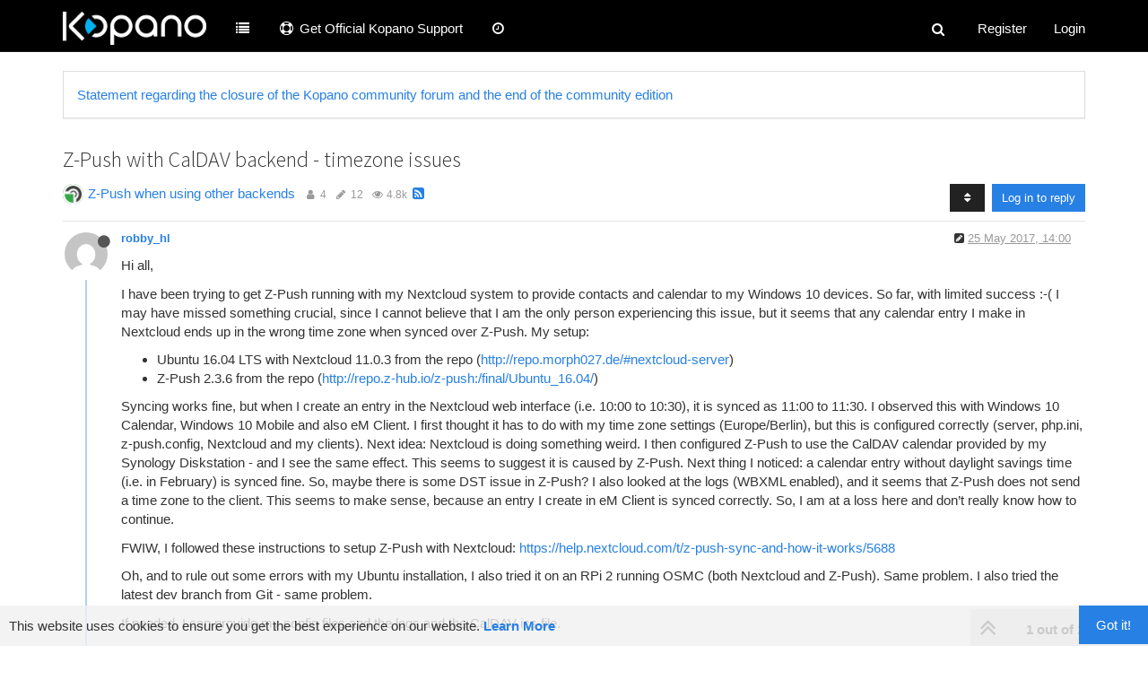

--- FILE ---
content_type: text/html; charset=utf-8
request_url: https://forum.kopano.io/topic/268/z-push-with-caldav-backend-timezone-issues
body_size: 117865
content:
<!DOCTYPE html>
<html lang="en-GB" data-dir="ltr" style="direction: ltr;"  >
<head>
	<title>Z-Push with CalDAV backend - timezone issues | Kopano Community Forum</title>
	<meta name="viewport" content="width&#x3D;device-width, initial-scale&#x3D;1.0" />
	<meta name="content-type" content="text/html; charset=UTF-8" />
	<meta name="apple-mobile-web-app-capable" content="yes" />
	<meta name="mobile-web-app-capable" content="yes" />
	<meta property="og:site_name" content="Kopano Community Forum" />
	<meta name="msapplication-badge" content="frequency=30; polling-uri=https://forum.kopano.io/sitemap.xml" />
	<meta name="theme-color" content="#ffffff" />
	<meta name="msapplication-square150x150logo" content="/assets/uploads/system/site-logo.png" />
	<meta name="title" content="Z-Push with CalDAV backend - timezone issues" />
	<meta name="description" content="Hi all, I have been trying to get Z-Push running with my Nextcloud system to provide contacts and calendar to my Windows 10 devices. So far, with limited success :-( I may have missed something crucial, since I cannot believe that I am the only person exp..." />
	<meta property="og:title" content="Z-Push with CalDAV backend - timezone issues" />
	<meta property="og:description" content="Hi all, I have been trying to get Z-Push running with my Nextcloud system to provide contacts and calendar to my Windows 10 devices. So far, with limited success :-( I may have missed something crucial, since I cannot believe that I am the only person exp..." />
	<meta property="og:type" content="article" />
	<meta property="article:published_time" content="2017-05-25T14:00:12.423Z" />
	<meta property="article:modified_time" content="2019-10-21T14:33:23.664Z" />
	<meta property="article:section" content="Z-Push when using other backends" />
	<meta property="og:image" content="https://forum.kopano.io/uploads/category/category-28.png" />
	<meta property="og:image:url" content="https://forum.kopano.io/uploads/category/category-28.png" />
	<meta property="og:image" content="https://www.gravatar.com/avatar/4ae3ad5ff299e3ec636846bb44aee96f?size=192&d=mm" />
	<meta property="og:image:url" content="https://www.gravatar.com/avatar/4ae3ad5ff299e3ec636846bb44aee96f?size=192&d=mm" />
	<meta property="og:image" content="https://forum.kopano.io/assets/uploads/system/site-logo.png" />
	<meta property="og:image:url" content="https://forum.kopano.io/assets/uploads/system/site-logo.png" />
	<meta property="og:url" content="https://forum.kopano.io/topic/268/z-push-with-caldav-backend-timezone-issues" />
	
	<link rel="stylesheet" type="text/css" href="/assets/client-cosmo.css?v=7fmhb9ojnlp" />
	<link rel="icon" type="image/x-icon" href="/assets/uploads/system/favicon.ico?v=7fmhb9ojnlp" />
	<link rel="manifest" href="/manifest.webmanifest" />
	<link rel="search" type="application/opensearchdescription+xml" title="Kopano Community Forum" href="/osd.xml" />
	<link rel="apple-touch-icon" href="/assets/uploads/system/touchicon-orig.png" />
	<link rel="icon" sizes="36x36" href="/assets/uploads/system/touchicon-36.png" />
	<link rel="icon" sizes="48x48" href="/assets/uploads/system/touchicon-48.png" />
	<link rel="icon" sizes="72x72" href="/assets/uploads/system/touchicon-72.png" />
	<link rel="icon" sizes="96x96" href="/assets/uploads/system/touchicon-96.png" />
	<link rel="icon" sizes="144x144" href="/assets/uploads/system/touchicon-144.png" />
	<link rel="icon" sizes="192x192" href="/assets/uploads/system/touchicon-192.png" />
	<link rel="prefetch" href="/assets/src/modules/composer.js?v=7fmhb9ojnlp" />
	<link rel="prefetch" href="/assets/src/modules/composer/uploads.js?v=7fmhb9ojnlp" />
	<link rel="prefetch" href="/assets/src/modules/composer/drafts.js?v=7fmhb9ojnlp" />
	<link rel="prefetch" href="/assets/src/modules/composer/tags.js?v=7fmhb9ojnlp" />
	<link rel="prefetch" href="/assets/src/modules/composer/categoryList.js?v=7fmhb9ojnlp" />
	<link rel="prefetch" href="/assets/src/modules/composer/resize.js?v=7fmhb9ojnlp" />
	<link rel="prefetch" href="/assets/src/modules/composer/autocomplete.js?v=7fmhb9ojnlp" />
	<link rel="prefetch" href="/assets/templates/composer.tpl?v=7fmhb9ojnlp" />
	<link rel="prefetch" href="/assets/language/en-GB/topic.json?v=7fmhb9ojnlp" />
	<link rel="prefetch" href="/assets/language/en-GB/modules.json?v=7fmhb9ojnlp" />
	<link rel="prefetch" href="/assets/language/en-GB/tags.json?v=7fmhb9ojnlp" />
	<link rel="prefetch stylesheet" href="/plugins/nodebb-plugin-markdown/styles/railscasts.css" />
	<link rel="prefetch" href="/assets/src/modules/highlight.js?v=7fmhb9ojnlp" />
	<link rel="prefetch" href="/assets/language/en-GB/markdown.json?v=7fmhb9ojnlp" />
	<link rel="canonical" href="https://forum.kopano.io/topic/268/z-push-with-caldav-backend-timezone-issues" />
	<link rel="alternate" type="application/rss+xml" href="/topic/268.rss" />
	<link rel="up" href="https://forum.kopano.io/category/28/z-push-when-using-other-backends" />
	

	<script>
		var config = JSON.parse('{"relative_path":"","upload_url":"/assets/uploads","assetBaseUrl":"/assets","siteTitle":"Kopano Community Forum","browserTitle":"Kopano Community Forum","titleLayout":"&#123;pageTitle&#125; | &#123;browserTitle&#125;","showSiteTitle":false,"maintenanceMode":false,"minimumTitleLength":3,"maximumTitleLength":255,"minimumPostLength":8,"maximumPostLength":32767,"minimumTagsPerTopic":0,"maximumTagsPerTopic":5,"minimumTagLength":3,"maximumTagLength":15,"useOutgoingLinksPage":true,"outgoingLinksWhitelist":"kb.kopano.io,documentation.kopano.io,kopano.com,kopano.io","allowGuestHandles":false,"allowTopicsThumbnail":true,"usePagination":false,"disableChat":false,"disableChatMessageEditing":false,"maximumChatMessageLength":1000,"socketioTransports":["polling","websocket"],"socketioOrigins":"https://forum.kopano.io:*","websocketAddress":"","maxReconnectionAttempts":5,"reconnectionDelay":1500,"topicsPerPage":20,"postsPerPage":20,"maximumFileSize":2048,"theme:id":"nodebb-theme-persona","theme:src":"https://cdn.jsdelivr.net/npm/bootswatch@3.4.1/cosmo/bootstrap.min.css","defaultLang":"en-GB","userLang":"en-GB","loggedIn":false,"uid":-1,"cache-buster":"v=7fmhb9ojnlp","requireEmailConfirmation":true,"topicPostSort":"oldest_to_newest","categoryTopicSort":"newest_to_oldest","csrf_token":false,"searchEnabled":true,"bootswatchSkin":"cosmo","enablePostHistory":true,"timeagoCutoff":30,"timeagoCodes":["af","am","ar","az-short","az","be","bg","bs","ca","cs","cy","da","de-short","de","dv","el","en-short","en","es-short","es","et","eu","fa-short","fa","fi","fr-short","fr","gl","he","hr","hu","hy","id","is","it-short","it","ja","jv","ko","ky","lt","lv","mk","nl","no","pl","pt-br-short","pt-br","pt-short","pt","ro","rs","ru","rw","si","sk","sl","sq","sr","sv","th","tr-short","tr","uk","ur","uz","vi","zh-CN","zh-TW"],"cookies":{"enabled":true,"message":"[[global:cookies.message]]","dismiss":"[[global:cookies.accept]]","link":"[[global:cookies.learn_more]]","link_url":"https:&#x2F;&#x2F;www.cookiesandyou.com"},"thumbs":{"size":512},"iconBackgrounds":["#f44336","#e91e63","#9c27b0","#673ab7","#3f51b5","#2196f3","#009688","#1b5e20","#33691e","#827717","#e65100","#ff5722","#795548","#607d8b"],"acpLang":"undefined","topicSearchEnabled":false,"spam-be-gone":{},"composer-default":{},"google-analytics":{"id":"UA-82259742-4","displayFeatures":"off"},"hideSubCategories":false,"hideCategoryLastPost":false,"enableQuickReply":false,"markdown":{"highlight":1,"highlightLinesLanguageList":[],"theme":"railscasts.css"}}');
		var app = {
			user: JSON.parse('{"uid":0,"username":"Guest","displayname":"Guest","userslug":"","fullname":"Guest","email":"","icon:text":"?","icon:bgColor":"#aaa","groupTitle":"","groupTitleArray":[],"status":"offline","reputation":0,"email:confirmed":false,"unreadData":{"":{},"new":{},"watched":{},"unreplied":{}},"isAdmin":false,"isGlobalMod":false,"isMod":false,"privileges":{"chat":false,"upload:post:image":false,"upload:post:file":false,"signature":false,"ban":false,"invite":false,"search:content":false,"search:users":false,"search:tags":false,"view:users":false,"view:tags":false,"view:groups":false,"local:login":false,"group:create":false,"view:users:info":false},"timeagoCode":"en","offline":true,"isEmailConfirmSent":false}')
		};
	</script>

	
	
	<style>body{font-family:Calibri,Candara,Arial,sans-serif}.header .forum-logo{margin-top:13px;width:160px;margin-right:16px}.navbar-default{background-color:black  !important}.navbar-form{padding-top:7px}.navbar-nav>li>a{padding-top:21px;padding-bottom:13px}.btn.btn-default.composer-discard{background-color:#f44336;float:right;border:none}.btn.btn-primary.composer-submit{background-color:#2dcc70;border:none;margin-right:10px}.header #user_dropdown{padding:15px 15px}.checkbox input,.radio input{opacity:1}</style>
	
</head>

<body class="page-topic page-topic-268 page-topic-z-push-with-caldav-backend-timezone-issues page-topic-category-28 page-topic-category-z-push-when-using-other-backends parent-category-25 parent-category-28 page-status-200 skin-cosmo">
	<nav id="menu" class="slideout-menu hidden">
		<div class="menu-profile">
	
</div>

<section class="menu-section" data-section="navigation">
	<h3 class="menu-section-title">Navigation</h3>
	<ul class="menu-section-list"></ul>
</section>


	</nav>
	<nav id="chats-menu" class="slideout-menu hidden">
		
	</nav>

	<main id="panel" class="slideout-panel">
		<nav class="navbar navbar-default navbar-fixed-top header" id="header-menu" component="navbar">
			<div class="container">
							<div class="navbar-header">
				<button type="button" class="navbar-toggle pull-left" id="mobile-menu">
					<span component="notifications/icon" class="notification-icon fa fa-fw fa-bell-o unread-count" data-content="0"></span>
					<i class="fa fa-lg fa-fw fa-bars"></i>
				</button>
				<button type="button" class="navbar-toggle hidden" id="mobile-chats">
					<span component="chat/icon" class="notification-icon fa fa-fw fa-comments unread-count" data-content="0"></span>
					<i class="fa fa-lg fa-comment-o"></i>
				</button>

				
				<a href="/">
					<img alt="Kopano" class=" forum-logo" src="/assets/uploads/system/site-logo.png?v=7fmhb9ojnlp" />
				</a>
				
				

				<div component="navbar/title" class="visible-xs hidden">
					<span></span>
				</div>
			</div>

			<div id="nav-dropdown" class="hidden-xs">
				
				
				<ul id="logged-out-menu" class="nav navbar-nav navbar-right">
					
					<li>
						<a href="/register">
							<i class="fa fa-pencil fa-fw hidden-sm hidden-md hidden-lg"></i>
							<span>Register</span>
						</a>
					</li>
					
					<li>
						<a href="/login">
							<i class="fa fa-sign-in fa-fw hidden-sm hidden-md hidden-lg"></i>
							<span>Login</span>
						</a>
					</li>
				</ul>
				
				
				<ul class="nav navbar-nav navbar-right">
					<li>
						<form id="search-form" class="navbar-form navbar-right hidden-xs" role="search" method="GET">
							<button id="search-button" type="button" class="btn btn-link"><i class="fa fa-search fa-fw" title="Search"></i></button>
							<div class="hidden" id="search-fields">
								<div class="form-group">
									<input autocomplete="off" type="text" class="form-control" placeholder="Search" name="query" value="">
									<a href="#"><i class="fa fa-gears fa-fw advanced-search-link"></i></a>
								</div>
								<button type="submit" class="btn btn-default hide">Search</button>
							</div>
						</form>
						<div id="quick-search-container" class="quick-search-container hidden">
							<div class="checkbox filter-category">
								<label>
									<input type="checkbox" checked><span class="name"></span>
								</label>
							</div>
							<div class="text-center loading-indicator"><i class="fa fa-spinner fa-spin"></i></div>
							<div class="quick-search-results-container"></div>
						</div>
					</li>
					<li class="visible-xs" id="search-menu">
						<a href="/search">
							<i class="fa fa-search fa-fw"></i> Search
						</a>
					</li>
				</ul>
				

				<ul class="nav navbar-nav navbar-right hidden-xs">
					<li>
						<a href="#" id="reconnect" class="hide" title="Looks like your connection to Kopano Community Forum was lost, please wait while we try to reconnect.">
							<i class="fa fa-check"></i>
						</a>
					</li>
				</ul>

				<ul id="main-nav" class="nav navbar-nav">
					
					
					<li class="">
						<a class="navigation-link" href="&#x2F;categories" title="Categories" >
							
							<i class="fa fa-fw fa-list" data-content=""></i>
							

							
							<span class="visible-xs-inline">Categories</span>
							
						</a>
					</li>
					
					
					
					<li class="">
						<a class="navigation-link" href="https:&#x2F;&#x2F;kopano.com&#x2F;support&#x2F;" title="Options for official support for your Kopano installation"  target="_blank">
							
							<i class="fa fa-fw fa-support" data-content=""></i>
							

							
							<span class="">Get Official Kopano Support</span>
							
						</a>
					</li>
					
					
					
					<li class="">
						<a class="navigation-link" href="&#x2F;recent" title="Recent" >
							
							<i class="fa fa-fw fa-clock-o" data-content=""></i>
							

							
							<span class="visible-xs-inline">Recent</span>
							
						</a>
					</li>
					
					
				</ul>

				
			</div>

			</div>
		</nav>
		<div class="container" id="content">
		<noscript>
    <div class="alert alert-danger">
        <p>
            Your browser does not seem to support JavaScript. As a result, your viewing experience will be diminished, and you have been placed in <strong>read-only mode</strong>.
        </p>
        <p>
            Please download a browser that supports JavaScript, or enable it if it's disabled (i.e. NoScript).
        </p>
    </div>
</noscript>
		
<div data-widget-area="header">
	
	<div class="panel panel-default"><div class="panel-body"><a href="https://forum.kopano.io/topic/4069/statement-regarding-the-closure-of-the-kopano-community-forum-and-the-end-of-the-community-edition">Statement regarding the closure of the Kopano community forum and the end of the community edition</a></div></div>
	
</div>
<div class="row">
	<div class="topic col-lg-12">
		<div class="topic-header">
			<h1 component="post/header" class="" itemprop="name">
				<span class="topic-title" component="topic/title">
					<span component="topic/labels">
						<i component="topic/scheduled" class="fa fa-clock-o hidden" title="Scheduled"></i>
						<i component="topic/pinned" class="fa fa-thumb-tack hidden" title="Pinned"></i>
						<i component="topic/locked" class="fa fa-lock hidden" title="Locked"></i>
						<i class="fa fa-arrow-circle-right hidden" title="Moved"></i>
						
					</span>
					Z-Push with CalDAV backend - timezone issues
				</span>
			</h1>

			<div class="topic-info clearfix">
				<div class="category-item inline-block">
					<div role="presentation" class="icon pull-left" style="background-color: #37a649; color: #ffffff; background-image: url(/uploads/category/category-28.png); background-size: cover;">
						<i class="fa fa-fw hidden"></i>
					</div>
					<a href="/category/28/z-push-when-using-other-backends">Z-Push when using other backends</a>
				</div>

				<div class="tags tag-list inline-block hidden-xs">
					
				</div>
				<div class="inline-block hidden-xs">
					<div class="stats text-muted">
	<i class="fa fa-fw fa-user" title="Posters"></i>
	<span title="4" class="human-readable-number">4</span>
</div>
<div class="stats text-muted">
	<i class="fa fa-fw fa-pencil" title="Posts"></i>
	<span component="topic/post-count" title="12" class="human-readable-number">12</span>
</div>
<div class="stats text-muted">
	<i class="fa fa-fw fa-eye" title="Views"></i>
	<span class="human-readable-number" title="4821">4821</span>
</div>
				</div>
				
				<a class="hidden-xs" target="_blank" href="/topic/268.rss"><i class="fa fa-rss-square"></i></a>
				
				<div component="topic/browsing-users" class="inline-block hidden-xs">
	
</div>

				<div class="topic-main-buttons pull-right inline-block">
	<span class="loading-indicator btn pull-left hidden" done="0">
		<span class="hidden-xs">Loading More Posts</span> <i class="fa fa-refresh fa-spin"></i>
	</span>

	

	

	<div title="Sort by" class="btn-group bottom-sheet hidden-xs" component="thread/sort">
	<button class="btn btn-sm btn-default dropdown-toggle" data-toggle="dropdown" type="button">
	<span><i class="fa fa-fw fa-sort"></i></span></button>
	<ul class="dropdown-menu dropdown-menu-right">
		<li><a href="#" class="oldest_to_newest" data-sort="oldest_to_newest"><i class="fa fa-fw"></i> Oldest to Newest</a></li>
		<li><a href="#" class="newest_to_oldest" data-sort="newest_to_oldest"><i class="fa fa-fw"></i> Newest to Oldest</a></li>
		<li><a href="#" class="most_votes" data-sort="most_votes"><i class="fa fa-fw"></i> Most Votes</a></li>
	</ul>
</div>


	<div class="inline-block">
	
	</div>
	<div component="topic/reply/container" class="btn-group action-bar bottom-sheet hidden">
	<a href="/compose?tid=268&title=Z-Push with CalDAV backend - timezone issues" class="btn btn-sm btn-primary" component="topic/reply" data-ajaxify="false" role="button"><i class="fa fa-reply visible-xs-inline"></i><span class="visible-sm-inline visible-md-inline visible-lg-inline"> Reply</span></a>
	<button type="button" class="btn btn-sm btn-primary dropdown-toggle" data-toggle="dropdown">
		<span class="caret"></span>
	</button>
	<ul class="dropdown-menu pull-right" role="menu">
		<li><a href="#" component="topic/reply-as-topic">Reply as topic</a></li>
	</ul>
</div>




<a component="topic/reply/guest" href="/login" class="btn btn-sm btn-primary">Log in to reply</a>


</div>

			</div>
		</div>
		

		
		<div component="topic/deleted/message" class="alert alert-warning hidden clearfix">
    <span class="pull-left">This topic has been deleted. Only users with topic management privileges can see it.</span>
    <span class="pull-right">
        
    </span>
</div>
		

		<ul component="topic" class="posts" data-tid="268" data-cid="28">
			
				<li component="post" class="  topic-owner-post" data-index="0" data-pid="1375" data-uid="260" data-timestamp="1495720812423" data-username="robby_hl" data-userslug="robby_hl" itemscope itemtype="http://schema.org/Comment">
					<a component="post/anchor" data-index="0" id="0"></a>

					<meta itemprop="datePublished" content="2017-05-25T14:00:12.423Z">
					<meta itemprop="dateModified" content="2017-05-25T14:20:15.156Z">

					<div class="clearfix post-header">
	<div class="icon pull-left">
		<a href="/user/robby_hl">
			<img class="avatar  avatar-sm2x avatar-rounded" alt="robby_hl" title="robby_hl" data-uid="260" loading="lazy" component="user/picture" src="https://www.gravatar.com/avatar/4ae3ad5ff299e3ec636846bb44aee96f?size=192&d=mm" style="" />
			<i component="user/status" class="fa fa-circle status offline" title="Offline"></i>
		</a>
	</div>

	<small class="pull-left">
		<strong>
			<a href="/user/robby_hl" itemprop="author" data-username="robby_hl" data-uid="260">robby_hl</a>
		</strong>

		

		

		<span class="visible-xs-inline-block visible-sm-inline-block visible-md-inline-block visible-lg-inline-block">
			

			<span>
				
			</span>
		</span>

	</small>
	<small class="pull-right">
		<span class="bookmarked"><i class="fa fa-bookmark-o"></i></span>
	</small>
	<small class="pull-right">
		<i component="post/edit-indicator" class="fa fa-pencil-square edit-icon "></i>

		<small data-editor="robby_hl" component="post/editor" class="hidden">last edited by robby_hl <span class="timeago" title="2017-05-25T14:20:15.156Z"></span></small>

		<span class="visible-xs-inline-block visible-sm-inline-block visible-md-inline-block visible-lg-inline-block">
			<a class="permalink" href="/post/1375"><span class="timeago" title="2017-05-25T14:00:12.423Z"></span></a>
		</span>
	</small>
</div>

<br />

<div class="content" component="post/content" itemprop="text">
	<p dir="auto">Hi all,</p>
<p dir="auto">I have been trying to get Z-Push running with my Nextcloud system to provide contacts and calendar to my Windows 10 devices. So far, with limited success :-( I may have missed something crucial, since I cannot believe that I am the only person experiencing this issue, but it seems that any calendar entry I make in Nextcloud ends up in the wrong time zone when synced over Z-Push. My setup:</p>
<ul>
<li>Ubuntu 16.04 LTS with Nextcloud 11.0.3 from the repo (<a href="http://repo.morph027.de/#nextcloud-server" target="_blank" rel="noopener noreferrer nofollow ugc">http://repo.morph027.de/#nextcloud-server</a>)</li>
<li>Z-Push 2.3.6 from the repo (<a href="http://repo.z-hub.io/z-push:/final/Ubuntu_16.04/" target="_blank" rel="noopener noreferrer nofollow ugc">http://repo.z-hub.io/z-push:/final/Ubuntu_16.04/</a>)</li>
</ul>
<p dir="auto">Syncing works fine, but when I create an entry in the Nextcloud web interface (i.e. 10:00 to 10:30), it is synced as 11:00 to 11:30. I observed this with Windows 10 Calendar, Windows 10 Mobile and also eM Client. I first thought it has to do with my time zone settings (Europe/Berlin), but this is configured correctly (server, php.ini, z-push.config, Nextcloud and my clients). Next idea: Nextcloud is doing something weird. I then configured Z-Push to use the CalDAV calendar provided by my Synology Diskstation - and I see the same effect. This seems to suggest it is caused by Z-Push. Next thing I noticed: a calendar entry without daylight savings time (i.e. in February) is synced fine. So, maybe there is some DST issue in Z-Push? I also looked at the logs (WBXML enabled), and it seems that Z-Push does not send a time zone to the client. This seems to make sense, because an entry I create in eM Client is synced correctly. So, I am at a loss here and don’t really know how to continue.</p>
<p dir="auto">FWIW, I followed these instructions to setup Z-Push with Nextcloud: <a href="https://help.nextcloud.com/t/z-push-sync-and-how-it-works/5688" target="_blank" rel="noopener noreferrer nofollow ugc">https://help.nextcloud.com/t/z-push-sync-and-how-it-works/5688</a></p>
<p dir="auto">Oh, and to rule out some errors with my Ubuntu installation, I also tried it on an RPi 2 running OSMC (both Nextcloud and Z-Push). Same problem. I also tried the latest dev branch from Git - same problem.</p>
<p dir="auto">If needed, I can provide my config files and the logs and the CalDAV ics file.</p>
<p dir="auto">Any help is greatly appreciated!</p>

</div>

<div class="post-footer">
	

	<div class="clearfix">
	
	<a component="post/reply-count" data-target-component="post/replies/container" href="#" class="threaded-replies no-select pull-left hidden">
		<span component="post/reply-count/avatars" class="avatars ">
			
		</span>

		<span class="replies-count" component="post/reply-count/text" data-replies="0">1 Reply</span>
		<span class="replies-last hidden-xs">Last reply <span class="timeago" title=""></span></span>

		<i class="fa fa-fw fa-chevron-right" component="post/replies/open"></i>
		<i class="fa fa-fw fa-chevron-down hidden" component="post/replies/close"></i>
		<i class="fa fa-fw fa-spin fa-spinner hidden" component="post/replies/loading"></i>
	</a>
	

	<small class="pull-right">
		<span class="post-tools">
			<a component="post/reply" href="#" class="no-select hidden">Reply</a>
			<a component="post/quote" href="#" class="no-select hidden">Quote</a>
		</span>

		
		<span class="votes">
			<a component="post/upvote" href="#" class="">
				<i class="fa fa-chevron-up"></i>
			</a>

			<span component="post/vote-count" data-votes="0">0</span>

			
			<a component="post/downvote" href="#" class="">
				<i class="fa fa-chevron-down"></i>
			</a>
			
		</span>
		

		<span component="post/tools" class="dropdown moderator-tools bottom-sheet ">
	<a href="#" data-toggle="dropdown" data-ajaxify="false"><i class="fa fa-fw fa-ellipsis-v"></i></a>
	<ul class="dropdown-menu dropdown-menu-right" role="menu"></ul>
</span>

	</small>
	</div>
	<div component="post/replies/container"></div>
</div>
				</li>
			
				<li component="post" class="  " data-index="1" data-pid="1382" data-uid="14" data-timestamp="1495734068964" data-username="Sebastian" data-userslug="sebastian" itemscope itemtype="http://schema.org/Comment">
					<a component="post/anchor" data-index="1" id="1"></a>

					<meta itemprop="datePublished" content="2017-05-25T17:41:08.964Z">
					<meta itemprop="dateModified" content="">

					<div class="clearfix post-header">
	<div class="icon pull-left">
		<a href="/user/sebastian">
			<img class="avatar  avatar-sm2x avatar-rounded" alt="Sebastian" title="Sebastian" data-uid="14" loading="lazy" component="user/picture" src="/uploads/profile/14-profileimg.jpg" style="" />
			<i component="user/status" class="fa fa-circle status offline" title="Offline"></i>
		</a>
	</div>

	<small class="pull-left">
		<strong>
			<a href="/user/sebastian" itemprop="author" data-username="Sebastian" data-uid="14">Sebastian</a>
		</strong>

		

<a href="/groups/kopano"><small class="label group-label inline-block" style="color:#ffffff;background-color: #00a6ff;">Kopano</small></a>



		

		<span class="visible-xs-inline-block visible-sm-inline-block visible-md-inline-block visible-lg-inline-block">
			

			<span>
				
			</span>
		</span>

	</small>
	<small class="pull-right">
		<span class="bookmarked"><i class="fa fa-bookmark-o"></i></span>
	</small>
	<small class="pull-right">
		<i component="post/edit-indicator" class="fa fa-pencil-square edit-icon hidden"></i>

		<small data-editor="" component="post/editor" class="hidden">last edited by  <span class="timeago" title=""></span></small>

		<span class="visible-xs-inline-block visible-sm-inline-block visible-md-inline-block visible-lg-inline-block">
			<a class="permalink" href="/post/1382"><span class="timeago" title="2017-05-25T17:41:08.964Z"></span></a>
		</span>
	</small>
</div>

<br />

<div class="content" component="post/content" itemprop="text">
	<p dir="auto">Normally the CalDav backend should extract the timezone from the ICS file.<br />
Can you provide:</p>
<ul>
<li>z-push wbxml log where the appointment is synchronized to the mobile</li>
<li>the ICS file</li>
</ul>
<p dir="auto">Could you try to:</p>
<ul>
<li>create a new calendar item on your phone. Is it correctly displayed in NextCould?</li>
<li>Edit this appointment in NextCloud</li>
<li>On update to the phone: does it have a timezone definition in the wbxml?</li>
<li>Is it correctly updated on the phone?</li>
</ul>
<p dir="auto">An then, does EM client still have ActiveSync support? My last update was that they wanted to remove it (iirc in version 7?).</p>
<p dir="auto">Cheers,<br />
Sebastian</p>

</div>

<div class="post-footer">
	

	<div class="clearfix">
	
	<a component="post/reply-count" data-target-component="post/replies/container" href="#" class="threaded-replies no-select pull-left hidden">
		<span component="post/reply-count/avatars" class="avatars ">
			
		</span>

		<span class="replies-count" component="post/reply-count/text" data-replies="0">1 Reply</span>
		<span class="replies-last hidden-xs">Last reply <span class="timeago" title=""></span></span>

		<i class="fa fa-fw fa-chevron-right" component="post/replies/open"></i>
		<i class="fa fa-fw fa-chevron-down hidden" component="post/replies/close"></i>
		<i class="fa fa-fw fa-spin fa-spinner hidden" component="post/replies/loading"></i>
	</a>
	

	<small class="pull-right">
		<span class="post-tools">
			<a component="post/reply" href="#" class="no-select hidden">Reply</a>
			<a component="post/quote" href="#" class="no-select hidden">Quote</a>
		</span>

		
		<span class="votes">
			<a component="post/upvote" href="#" class="">
				<i class="fa fa-chevron-up"></i>
			</a>

			<span component="post/vote-count" data-votes="0">0</span>

			
			<a component="post/downvote" href="#" class="">
				<i class="fa fa-chevron-down"></i>
			</a>
			
		</span>
		

		<span component="post/tools" class="dropdown moderator-tools bottom-sheet ">
	<a href="#" data-toggle="dropdown" data-ajaxify="false"><i class="fa fa-fw fa-ellipsis-v"></i></a>
	<ul class="dropdown-menu dropdown-menu-right" role="menu"></ul>
</span>

	</small>
	</div>
	<div component="post/replies/container"></div>
</div>
				</li>
			
				<li component="post" class="  topic-owner-post" data-index="2" data-pid="1423" data-uid="260" data-timestamp="1495829802289" data-username="robby_hl" data-userslug="robby_hl" itemscope itemtype="http://schema.org/Comment">
					<a component="post/anchor" data-index="2" id="2"></a>

					<meta itemprop="datePublished" content="2017-05-26T20:16:42.289Z">
					<meta itemprop="dateModified" content="">

					<div class="clearfix post-header">
	<div class="icon pull-left">
		<a href="/user/robby_hl">
			<img class="avatar  avatar-sm2x avatar-rounded" alt="robby_hl" title="robby_hl" data-uid="260" loading="lazy" component="user/picture" src="https://www.gravatar.com/avatar/4ae3ad5ff299e3ec636846bb44aee96f?size=192&d=mm" style="" />
			<i component="user/status" class="fa fa-circle status offline" title="Offline"></i>
		</a>
	</div>

	<small class="pull-left">
		<strong>
			<a href="/user/robby_hl" itemprop="author" data-username="robby_hl" data-uid="260">robby_hl</a>
		</strong>

		

		

		<span class="visible-xs-inline-block visible-sm-inline-block visible-md-inline-block visible-lg-inline-block">
			

			<span>
				
			</span>
		</span>

	</small>
	<small class="pull-right">
		<span class="bookmarked"><i class="fa fa-bookmark-o"></i></span>
	</small>
	<small class="pull-right">
		<i component="post/edit-indicator" class="fa fa-pencil-square edit-icon hidden"></i>

		<small data-editor="" component="post/editor" class="hidden">last edited by  <span class="timeago" title=""></span></small>

		<span class="visible-xs-inline-block visible-sm-inline-block visible-md-inline-block visible-lg-inline-block">
			<a class="permalink" href="/post/1423"><span class="timeago" title="2017-05-26T20:16:42.289Z"></span></a>
		</span>
	</small>
</div>

<br />

<div class="content" component="post/content" itemprop="text">
	<p dir="auto">Hi Sebastian, thanks for getting back to me so quickly! I did the following:</p>
<ol>
<li>Create appointment “Test 1 (on Nextcloud)” using Nextcloud web frontend, 10:00 to 10:30 (see test1.png)</li>
<li>Sync to eM Client (test1.log, <a href="https://pastebin.com/tAFMXvVf" target="_blank" rel="noopener noreferrer nofollow ugc">https://pastebin.com/tAFMXvVf</a>) -&gt; appointment shows up as 11:00-11:30</li>
<li>Create appointment “Test 2 (eM Client)”, 11:00 to 11:30 in eM Client and sync it to Nextcloud (see test2.png and test2.log, <a href="https://pastebin.com/3dKhxRh8" target="_blank" rel="noopener noreferrer nofollow ugc">https://pastebin.com/3dKhxRh8</a>) -&gt; shows up correctly in Nextcloud - but shows UTC as time zone</li>
<li>Change name of appointment in Nextcloud to “Test 2 (eM Client, modified)” and sync back to eM Client (test2b.png, test3.log, <a href="https://pastebin.com/6arNeN5u" target="_blank" rel="noopener noreferrer nofollow ugc">https://pastebin.com/6arNeN5u</a>) -&gt; shows up correctly in eM Client</li>
<li>Change time of appointment in Nextcloud (to 10:00-10:30), sync back to eM Client (test4.log, <a href="https://pastebin.com/6A9xD1Vb" target="_blank" rel="noopener noreferrer nofollow ugc">https://pastebin.com/6A9xD1Vb</a>) -&gt; shows up correctly</li>
</ol>
<p dir="auto">Also, the ics files (downloaded using WebDAV) of 1. (here: <a href="https://pastebin.com/hBtq8scr" target="_blank" rel="noopener noreferrer nofollow ugc">https://pastebin.com/hBtq8scr</a>) and 5. (here: <a href="https://pastebin.com/qz8aR1H7" target="_blank" rel="noopener noreferrer nofollow ugc">https://pastebin.com/qz8aR1H7</a>) are attached.</p>
<p dir="auto">Thanks so much!</p>
<p dir="auto">robby_hl</p>
<p dir="auto">btw, eM Client still supports ActiveSync, albeit only for <a href="http://Outlook.com" target="_blank" rel="noopener noreferrer nofollow ugc">Outlook.com</a>. After creating an account, it will let you modify the server address</p>
<p dir="auto"><img src="/assets/uploads/files/1495829739974-test1-resized.png" alt="0_1495829865200_test1.png" class="img-responsive img-markdown" /><br />
<img src="/assets/uploads/files/1495829757106-test2-resized.png" alt="0_1495829883676_test2.png" class="img-responsive img-markdown" /><br />
<img src="/assets/uploads/files/1495829775647-test2b-resized.png" alt="0_1495829901249_test2b.png" class="img-responsive img-markdown" /></p>

</div>

<div class="post-footer">
	

	<div class="clearfix">
	
	<a component="post/reply-count" data-target-component="post/replies/container" href="#" class="threaded-replies no-select pull-left hidden">
		<span component="post/reply-count/avatars" class="avatars ">
			
		</span>

		<span class="replies-count" component="post/reply-count/text" data-replies="0">1 Reply</span>
		<span class="replies-last hidden-xs">Last reply <span class="timeago" title=""></span></span>

		<i class="fa fa-fw fa-chevron-right" component="post/replies/open"></i>
		<i class="fa fa-fw fa-chevron-down hidden" component="post/replies/close"></i>
		<i class="fa fa-fw fa-spin fa-spinner hidden" component="post/replies/loading"></i>
	</a>
	

	<small class="pull-right">
		<span class="post-tools">
			<a component="post/reply" href="#" class="no-select hidden">Reply</a>
			<a component="post/quote" href="#" class="no-select hidden">Quote</a>
		</span>

		
		<span class="votes">
			<a component="post/upvote" href="#" class="">
				<i class="fa fa-chevron-up"></i>
			</a>

			<span component="post/vote-count" data-votes="0">0</span>

			
			<a component="post/downvote" href="#" class="">
				<i class="fa fa-chevron-down"></i>
			</a>
			
		</span>
		

		<span component="post/tools" class="dropdown moderator-tools bottom-sheet ">
	<a href="#" data-toggle="dropdown" data-ajaxify="false"><i class="fa fa-fw fa-ellipsis-v"></i></a>
	<ul class="dropdown-menu dropdown-menu-right" role="menu"></ul>
</span>

	</small>
	</div>
	<div component="post/replies/container"></div>
</div>
				</li>
			
				<li component="post" class="  " data-index="3" data-pid="1503" data-uid="13" data-timestamp="1496153803715" data-username="Manfred" data-userslug="manfred" itemscope itemtype="http://schema.org/Comment">
					<a component="post/anchor" data-index="3" id="3"></a>

					<meta itemprop="datePublished" content="2017-05-30T14:16:43.715Z">
					<meta itemprop="dateModified" content="">

					<div class="clearfix post-header">
	<div class="icon pull-left">
		<a href="/user/manfred">
			<img class="avatar  avatar-sm2x avatar-rounded" alt="Manfred" title="Manfred" data-uid="13" loading="lazy" component="user/picture" src="/assets/uploads/profile/13-profileavatar.png" style="" />
			<i component="user/status" class="fa fa-circle status offline" title="Offline"></i>
		</a>
	</div>

	<small class="pull-left">
		<strong>
			<a href="/user/manfred" itemprop="author" data-username="Manfred" data-uid="13">Manfred</a>
		</strong>

		

<a href="/groups/kopano"><small class="label group-label inline-block" style="color:#ffffff;background-color: #00a6ff;">Kopano</small></a>



		

		<span class="visible-xs-inline-block visible-sm-inline-block visible-md-inline-block visible-lg-inline-block">
			

			<span>
				
			</span>
		</span>

	</small>
	<small class="pull-right">
		<span class="bookmarked"><i class="fa fa-bookmark-o"></i></span>
	</small>
	<small class="pull-right">
		<i component="post/edit-indicator" class="fa fa-pencil-square edit-icon hidden"></i>

		<small data-editor="" component="post/editor" class="hidden">last edited by  <span class="timeago" title=""></span></small>

		<span class="visible-xs-inline-block visible-sm-inline-block visible-md-inline-block visible-lg-inline-block">
			<a class="permalink" href="/post/1503"><span class="timeago" title="2017-05-30T14:16:43.715Z"></span></a>
		</span>
	</small>
</div>

<br />

<div class="content" component="post/content" itemprop="text">
	<p dir="auto">Hi robby_hl,</p>
<p dir="auto">the problem is how the caldav backend tries to determine the timezone from ical data.  I’ve created a ticket for this issue: <a href="https://jira.z-hub.io/browse/ZP-1224" target="_blank" rel="noopener noreferrer nofollow ugc">https://jira.z-hub.io/browse/ZP-1224</a>. You can follow the progress there.</p>
<p dir="auto">Manfred</p>

</div>

<div class="post-footer">
	

	<div class="clearfix">
	
	<a component="post/reply-count" data-target-component="post/replies/container" href="#" class="threaded-replies no-select pull-left hidden">
		<span component="post/reply-count/avatars" class="avatars ">
			
		</span>

		<span class="replies-count" component="post/reply-count/text" data-replies="0">1 Reply</span>
		<span class="replies-last hidden-xs">Last reply <span class="timeago" title=""></span></span>

		<i class="fa fa-fw fa-chevron-right" component="post/replies/open"></i>
		<i class="fa fa-fw fa-chevron-down hidden" component="post/replies/close"></i>
		<i class="fa fa-fw fa-spin fa-spinner hidden" component="post/replies/loading"></i>
	</a>
	

	<small class="pull-right">
		<span class="post-tools">
			<a component="post/reply" href="#" class="no-select hidden">Reply</a>
			<a component="post/quote" href="#" class="no-select hidden">Quote</a>
		</span>

		
		<span class="votes">
			<a component="post/upvote" href="#" class="">
				<i class="fa fa-chevron-up"></i>
			</a>

			<span component="post/vote-count" data-votes="0">0</span>

			
			<a component="post/downvote" href="#" class="">
				<i class="fa fa-chevron-down"></i>
			</a>
			
		</span>
		

		<span component="post/tools" class="dropdown moderator-tools bottom-sheet ">
	<a href="#" data-toggle="dropdown" data-ajaxify="false"><i class="fa fa-fw fa-ellipsis-v"></i></a>
	<ul class="dropdown-menu dropdown-menu-right" role="menu"></ul>
</span>

	</small>
	</div>
	<div component="post/replies/container"></div>
</div>
				</li>
			
				<li component="post" class="  topic-owner-post" data-index="4" data-pid="1515" data-uid="260" data-timestamp="1496178704933" data-username="robby_hl" data-userslug="robby_hl" itemscope itemtype="http://schema.org/Comment">
					<a component="post/anchor" data-index="4" id="4"></a>

					<meta itemprop="datePublished" content="2017-05-30T21:11:44.933Z">
					<meta itemprop="dateModified" content="">

					<div class="clearfix post-header">
	<div class="icon pull-left">
		<a href="/user/robby_hl">
			<img class="avatar  avatar-sm2x avatar-rounded" alt="robby_hl" title="robby_hl" data-uid="260" loading="lazy" component="user/picture" src="https://www.gravatar.com/avatar/4ae3ad5ff299e3ec636846bb44aee96f?size=192&d=mm" style="" />
			<i component="user/status" class="fa fa-circle status offline" title="Offline"></i>
		</a>
	</div>

	<small class="pull-left">
		<strong>
			<a href="/user/robby_hl" itemprop="author" data-username="robby_hl" data-uid="260">robby_hl</a>
		</strong>

		

		

		<span class="visible-xs-inline-block visible-sm-inline-block visible-md-inline-block visible-lg-inline-block">
			

			<span>
				
			</span>
		</span>

	</small>
	<small class="pull-right">
		<span class="bookmarked"><i class="fa fa-bookmark-o"></i></span>
	</small>
	<small class="pull-right">
		<i component="post/edit-indicator" class="fa fa-pencil-square edit-icon hidden"></i>

		<small data-editor="" component="post/editor" class="hidden">last edited by  <span class="timeago" title=""></span></small>

		<span class="visible-xs-inline-block visible-sm-inline-block visible-md-inline-block visible-lg-inline-block">
			<a class="permalink" href="/post/1515"><span class="timeago" title="2017-05-30T21:11:44.933Z"></span></a>
		</span>
	</small>
</div>

<br />

<div class="content" component="post/content" itemprop="text">
	<p dir="auto">Hello Manfred,</p>
<p dir="auto">thanks for getting into this problem! I just checked out your branch using git and tried it. Unfortunately, to no avail :-(</p>
<p dir="auto">A calendar entry created at 10am in Nextcloud (time zone Berlin) still syncs as 11am to my Phone (W10M) and to eM Client. The sync log of this single entry is here: <a href="https://pastebin.com/HVuUyrt2" target="_blank" rel="noopener noreferrer nofollow ugc">https://pastebin.com/HVuUyrt2</a></p>
<p dir="auto">I can see that your new function is triggered (line 185) in the log, but it still doesn’t work. The time zone of the calendar entry in eM Client is now totally strange, it looks Chinese:</p>
<p dir="auto"><img src="/assets/uploads/files/1496178624448-unbenannt-resized.png" alt="0_1496178751820_Unbenannt.png" class="img-responsive img-markdown" /></p>
<p dir="auto">Thanks so much for looking into my problem, though!</p>
<p dir="auto">Best,</p>
<p dir="auto">robby_hl</p>

</div>

<div class="post-footer">
	

	<div class="clearfix">
	
	<a component="post/reply-count" data-target-component="post/replies/container" href="#" class="threaded-replies no-select pull-left hidden">
		<span component="post/reply-count/avatars" class="avatars ">
			
		</span>

		<span class="replies-count" component="post/reply-count/text" data-replies="0">1 Reply</span>
		<span class="replies-last hidden-xs">Last reply <span class="timeago" title=""></span></span>

		<i class="fa fa-fw fa-chevron-right" component="post/replies/open"></i>
		<i class="fa fa-fw fa-chevron-down hidden" component="post/replies/close"></i>
		<i class="fa fa-fw fa-spin fa-spinner hidden" component="post/replies/loading"></i>
	</a>
	

	<small class="pull-right">
		<span class="post-tools">
			<a component="post/reply" href="#" class="no-select hidden">Reply</a>
			<a component="post/quote" href="#" class="no-select hidden">Quote</a>
		</span>

		
		<span class="votes">
			<a component="post/upvote" href="#" class="">
				<i class="fa fa-chevron-up"></i>
			</a>

			<span component="post/vote-count" data-votes="0">0</span>

			
			<a component="post/downvote" href="#" class="">
				<i class="fa fa-chevron-down"></i>
			</a>
			
		</span>
		

		<span component="post/tools" class="dropdown moderator-tools bottom-sheet ">
	<a href="#" data-toggle="dropdown" data-ajaxify="false"><i class="fa fa-fw fa-ellipsis-v"></i></a>
	<ul class="dropdown-menu dropdown-menu-right" role="menu"></ul>
</span>

	</small>
	</div>
	<div component="post/replies/container"></div>
</div>
				</li>
			
				<li component="post" class="  " data-index="5" data-pid="1557" data-uid="13" data-timestamp="1496332407412" data-username="Manfred" data-userslug="manfred" itemscope itemtype="http://schema.org/Comment">
					<a component="post/anchor" data-index="5" id="5"></a>

					<meta itemprop="datePublished" content="2017-06-01T15:53:27.412Z">
					<meta itemprop="dateModified" content="">

					<div class="clearfix post-header">
	<div class="icon pull-left">
		<a href="/user/manfred">
			<img class="avatar  avatar-sm2x avatar-rounded" alt="Manfred" title="Manfred" data-uid="13" loading="lazy" component="user/picture" src="/assets/uploads/profile/13-profileavatar.png" style="" />
			<i component="user/status" class="fa fa-circle status offline" title="Offline"></i>
		</a>
	</div>

	<small class="pull-left">
		<strong>
			<a href="/user/manfred" itemprop="author" data-username="Manfred" data-uid="13">Manfred</a>
		</strong>

		

<a href="/groups/kopano"><small class="label group-label inline-block" style="color:#ffffff;background-color: #00a6ff;">Kopano</small></a>



		

		<span class="visible-xs-inline-block visible-sm-inline-block visible-md-inline-block visible-lg-inline-block">
			

			<span>
				
			</span>
		</span>

	</small>
	<small class="pull-right">
		<span class="bookmarked"><i class="fa fa-bookmark-o"></i></span>
	</small>
	<small class="pull-right">
		<i component="post/edit-indicator" class="fa fa-pencil-square edit-icon hidden"></i>

		<small data-editor="" component="post/editor" class="hidden">last edited by  <span class="timeago" title=""></span></small>

		<span class="visible-xs-inline-block visible-sm-inline-block visible-md-inline-block visible-lg-inline-block">
			<a class="permalink" href="/post/1557"><span class="timeago" title="2017-06-01T15:53:27.412Z"></span></a>
		</span>
	</small>
</div>

<br />

<div class="content" component="post/content" itemprop="text">
	<p dir="auto">Hi robby_hl,</p>
<p dir="auto">the timezone sent to the eM client looks correct. It results into CET:</p>
<pre><code>    [bias] =&gt; -60
    [tzname] =&gt; CET
    [dstendyear] =&gt; 0
    [dstendmonth] =&gt; 10
    [dstendday] =&gt; 0
    [dstendweek] =&gt; 5
    [dstendhour] =&gt; 1
    [dstendminute] =&gt; 0
    [dstendsecond] =&gt; 0
    [dstendmillis] =&gt; 0
    [stdbias] =&gt; 0
    [tznamedst] =&gt; CEST
    [dststartyear] =&gt; 0
    [dststartmonth] =&gt; 3
    [dststartday] =&gt; 0
    [dststartweek] =&gt; 5
    [dststarthour] =&gt; 1
    [dststartminute] =&gt; 0
    [dststartsecond] =&gt; 0
    [dststartmillis] =&gt; 0
    [dstbias] =&gt; -60
    [timezone] =&gt; -60
    [timezonedst] =&gt; -60
</code></pre>
<p dir="auto">It might be that the eM client doesn’t understand that and expects a different description.</p>
<p dir="auto">The dststarthour and dstendhour are wrong (should be 2 and 3), so it’s also possible that’s the reason why the eM client doesn’t recognise the timezone correctly.</p>
<p dir="auto">Manfred</p>

</div>

<div class="post-footer">
	

	<div class="clearfix">
	
	<a component="post/reply-count" data-target-component="post/replies/container" href="#" class="threaded-replies no-select pull-left hidden">
		<span component="post/reply-count/avatars" class="avatars ">
			
		</span>

		<span class="replies-count" component="post/reply-count/text" data-replies="0">1 Reply</span>
		<span class="replies-last hidden-xs">Last reply <span class="timeago" title=""></span></span>

		<i class="fa fa-fw fa-chevron-right" component="post/replies/open"></i>
		<i class="fa fa-fw fa-chevron-down hidden" component="post/replies/close"></i>
		<i class="fa fa-fw fa-spin fa-spinner hidden" component="post/replies/loading"></i>
	</a>
	

	<small class="pull-right">
		<span class="post-tools">
			<a component="post/reply" href="#" class="no-select hidden">Reply</a>
			<a component="post/quote" href="#" class="no-select hidden">Quote</a>
		</span>

		
		<span class="votes">
			<a component="post/upvote" href="#" class="">
				<i class="fa fa-chevron-up"></i>
			</a>

			<span component="post/vote-count" data-votes="0">0</span>

			
			<a component="post/downvote" href="#" class="">
				<i class="fa fa-chevron-down"></i>
			</a>
			
		</span>
		

		<span component="post/tools" class="dropdown moderator-tools bottom-sheet ">
	<a href="#" data-toggle="dropdown" data-ajaxify="false"><i class="fa fa-fw fa-ellipsis-v"></i></a>
	<ul class="dropdown-menu dropdown-menu-right" role="menu"></ul>
</span>

	</small>
	</div>
	<div component="post/replies/container"></div>
</div>
				</li>
			
				<li component="post" class="  topic-owner-post" data-index="6" data-pid="1558" data-uid="260" data-timestamp="1496350283059" data-username="robby_hl" data-userslug="robby_hl" itemscope itemtype="http://schema.org/Comment">
					<a component="post/anchor" data-index="6" id="6"></a>

					<meta itemprop="datePublished" content="2017-06-01T20:51:23.059Z">
					<meta itemprop="dateModified" content="">

					<div class="clearfix post-header">
	<div class="icon pull-left">
		<a href="/user/robby_hl">
			<img class="avatar  avatar-sm2x avatar-rounded" alt="robby_hl" title="robby_hl" data-uid="260" loading="lazy" component="user/picture" src="https://www.gravatar.com/avatar/4ae3ad5ff299e3ec636846bb44aee96f?size=192&d=mm" style="" />
			<i component="user/status" class="fa fa-circle status offline" title="Offline"></i>
		</a>
	</div>

	<small class="pull-left">
		<strong>
			<a href="/user/robby_hl" itemprop="author" data-username="robby_hl" data-uid="260">robby_hl</a>
		</strong>

		

		

		<span class="visible-xs-inline-block visible-sm-inline-block visible-md-inline-block visible-lg-inline-block">
			

			<span>
				
			</span>
		</span>

	</small>
	<small class="pull-right">
		<span class="bookmarked"><i class="fa fa-bookmark-o"></i></span>
	</small>
	<small class="pull-right">
		<i component="post/edit-indicator" class="fa fa-pencil-square edit-icon hidden"></i>

		<small data-editor="" component="post/editor" class="hidden">last edited by  <span class="timeago" title=""></span></small>

		<span class="visible-xs-inline-block visible-sm-inline-block visible-md-inline-block visible-lg-inline-block">
			<a class="permalink" href="/post/1558"><span class="timeago" title="2017-06-01T20:51:23.059Z"></span></a>
		</span>
	</small>
</div>

<br />

<div class="content" component="post/content" itemprop="text">
	<p dir="auto">Hi Manfred,</p>
<p dir="auto">thanks for being so patient with my problem. I really appreciate this! Unfortunately, I don’t believe it’s eM Client’s fault. I didn’t mention this in my last post, but the behavior with Windows 10 Calendar app (both desktop and mobile) is also wrong. There, the event is synced just as incorrectly. But one thing is quite interesting: an event <strong>outside</strong> DST syncs properly. To make sure I don’t do anything exceedingly stupid, I also tried Outlook 2013 as a client - the exact same behavior: events with DST are one hour off (i.e. 10am instead of 9am) and events outside DST sync fine. I also observed that eM Client also does not properly decode the time zone for non-DST events, showing the same strange Chinese (?) character.</p>
<p dir="auto">robby_hl</p>

</div>

<div class="post-footer">
	

	<div class="clearfix">
	
	<a component="post/reply-count" data-target-component="post/replies/container" href="#" class="threaded-replies no-select pull-left hidden">
		<span component="post/reply-count/avatars" class="avatars ">
			
		</span>

		<span class="replies-count" component="post/reply-count/text" data-replies="0">1 Reply</span>
		<span class="replies-last hidden-xs">Last reply <span class="timeago" title=""></span></span>

		<i class="fa fa-fw fa-chevron-right" component="post/replies/open"></i>
		<i class="fa fa-fw fa-chevron-down hidden" component="post/replies/close"></i>
		<i class="fa fa-fw fa-spin fa-spinner hidden" component="post/replies/loading"></i>
	</a>
	

	<small class="pull-right">
		<span class="post-tools">
			<a component="post/reply" href="#" class="no-select hidden">Reply</a>
			<a component="post/quote" href="#" class="no-select hidden">Quote</a>
		</span>

		
		<span class="votes">
			<a component="post/upvote" href="#" class="">
				<i class="fa fa-chevron-up"></i>
			</a>

			<span component="post/vote-count" data-votes="0">0</span>

			
			<a component="post/downvote" href="#" class="">
				<i class="fa fa-chevron-down"></i>
			</a>
			
		</span>
		

		<span component="post/tools" class="dropdown moderator-tools bottom-sheet ">
	<a href="#" data-toggle="dropdown" data-ajaxify="false"><i class="fa fa-fw fa-ellipsis-v"></i></a>
	<ul class="dropdown-menu dropdown-menu-right" role="menu"></ul>
</span>

	</small>
	</div>
	<div component="post/replies/container"></div>
</div>
				</li>
			
				<li component="post" class="  " data-index="7" data-pid="1743" data-uid="13" data-timestamp="1496883092526" data-username="Manfred" data-userslug="manfred" itemscope itemtype="http://schema.org/Comment">
					<a component="post/anchor" data-index="7" id="7"></a>

					<meta itemprop="datePublished" content="2017-06-08T00:51:32.526Z">
					<meta itemprop="dateModified" content="">

					<div class="clearfix post-header">
	<div class="icon pull-left">
		<a href="/user/manfred">
			<img class="avatar  avatar-sm2x avatar-rounded" alt="Manfred" title="Manfred" data-uid="13" loading="lazy" component="user/picture" src="/assets/uploads/profile/13-profileavatar.png" style="" />
			<i component="user/status" class="fa fa-circle status offline" title="Offline"></i>
		</a>
	</div>

	<small class="pull-left">
		<strong>
			<a href="/user/manfred" itemprop="author" data-username="Manfred" data-uid="13">Manfred</a>
		</strong>

		

<a href="/groups/kopano"><small class="label group-label inline-block" style="color:#ffffff;background-color: #00a6ff;">Kopano</small></a>



		

		<span class="visible-xs-inline-block visible-sm-inline-block visible-md-inline-block visible-lg-inline-block">
			

			<span>
				
			</span>
		</span>

	</small>
	<small class="pull-right">
		<span class="bookmarked"><i class="fa fa-bookmark-o"></i></span>
	</small>
	<small class="pull-right">
		<i component="post/edit-indicator" class="fa fa-pencil-square edit-icon hidden"></i>

		<small data-editor="" component="post/editor" class="hidden">last edited by  <span class="timeago" title=""></span></small>

		<span class="visible-xs-inline-block visible-sm-inline-block visible-md-inline-block visible-lg-inline-block">
			<a class="permalink" href="/post/1743"><span class="timeago" title="2017-06-08T00:51:32.526Z"></span></a>
		</span>
	</small>
</div>

<br />

<div class="content" component="post/content" itemprop="text">
	<p dir="auto">Hi robby_hl,</p>
<p dir="auto">I’ve changed the caldav backend to use the Z-Push timezone functions which are also used by other backends. Please try the branch again.</p>
<p dir="auto">Manfred</p>

</div>

<div class="post-footer">
	

	<div class="clearfix">
	
	<a component="post/reply-count" data-target-component="post/replies/container" href="#" class="threaded-replies no-select pull-left hidden">
		<span component="post/reply-count/avatars" class="avatars ">
			
		</span>

		<span class="replies-count" component="post/reply-count/text" data-replies="0">1 Reply</span>
		<span class="replies-last hidden-xs">Last reply <span class="timeago" title=""></span></span>

		<i class="fa fa-fw fa-chevron-right" component="post/replies/open"></i>
		<i class="fa fa-fw fa-chevron-down hidden" component="post/replies/close"></i>
		<i class="fa fa-fw fa-spin fa-spinner hidden" component="post/replies/loading"></i>
	</a>
	

	<small class="pull-right">
		<span class="post-tools">
			<a component="post/reply" href="#" class="no-select hidden">Reply</a>
			<a component="post/quote" href="#" class="no-select hidden">Quote</a>
		</span>

		
		<span class="votes">
			<a component="post/upvote" href="#" class="">
				<i class="fa fa-chevron-up"></i>
			</a>

			<span component="post/vote-count" data-votes="0">0</span>

			
			<a component="post/downvote" href="#" class="">
				<i class="fa fa-chevron-down"></i>
			</a>
			
		</span>
		

		<span component="post/tools" class="dropdown moderator-tools bottom-sheet ">
	<a href="#" data-toggle="dropdown" data-ajaxify="false"><i class="fa fa-fw fa-ellipsis-v"></i></a>
	<ul class="dropdown-menu dropdown-menu-right" role="menu"></ul>
</span>

	</small>
	</div>
	<div component="post/replies/container"></div>
</div>
				</li>
			
				<li component="post" class="  topic-owner-post" data-index="8" data-pid="1791" data-uid="260" data-timestamp="1497016754652" data-username="robby_hl" data-userslug="robby_hl" itemscope itemtype="http://schema.org/Comment">
					<a component="post/anchor" data-index="8" id="8"></a>

					<meta itemprop="datePublished" content="2017-06-09T13:59:14.652Z">
					<meta itemprop="dateModified" content="">

					<div class="clearfix post-header">
	<div class="icon pull-left">
		<a href="/user/robby_hl">
			<img class="avatar  avatar-sm2x avatar-rounded" alt="robby_hl" title="robby_hl" data-uid="260" loading="lazy" component="user/picture" src="https://www.gravatar.com/avatar/4ae3ad5ff299e3ec636846bb44aee96f?size=192&d=mm" style="" />
			<i component="user/status" class="fa fa-circle status offline" title="Offline"></i>
		</a>
	</div>

	<small class="pull-left">
		<strong>
			<a href="/user/robby_hl" itemprop="author" data-username="robby_hl" data-uid="260">robby_hl</a>
		</strong>

		

		

		<span class="visible-xs-inline-block visible-sm-inline-block visible-md-inline-block visible-lg-inline-block">
			

			<span>
				
			</span>
		</span>

	</small>
	<small class="pull-right">
		<span class="bookmarked"><i class="fa fa-bookmark-o"></i></span>
	</small>
	<small class="pull-right">
		<i component="post/edit-indicator" class="fa fa-pencil-square edit-icon hidden"></i>

		<small data-editor="" component="post/editor" class="hidden">last edited by  <span class="timeago" title=""></span></small>

		<span class="visible-xs-inline-block visible-sm-inline-block visible-md-inline-block visible-lg-inline-block">
			<a class="permalink" href="/post/1791"><span class="timeago" title="2017-06-09T13:59:14.652Z"></span></a>
		</span>
	</small>
</div>

<br />

<div class="content" component="post/content" itemprop="text">
	<p dir="auto">Hi Manfred,</p>
<p dir="auto">unfortunately, no change. An appointment at 11am CEST still shows up as 12 noon. Same in eM Client, Windows 10 Calendar (both desktop and mobile) and Outlook 2013.</p>
<p dir="auto">Log file: <a href="https://pastebin.com/BfqCGGfq" target="_blank" rel="noopener noreferrer nofollow ugc">https://pastebin.com/BfqCGGfq</a></p>
<p dir="auto">robby_hl</p>

</div>

<div class="post-footer">
	

	<div class="clearfix">
	
	<a component="post/reply-count" data-target-component="post/replies/container" href="#" class="threaded-replies no-select pull-left hidden">
		<span component="post/reply-count/avatars" class="avatars ">
			
		</span>

		<span class="replies-count" component="post/reply-count/text" data-replies="0">1 Reply</span>
		<span class="replies-last hidden-xs">Last reply <span class="timeago" title=""></span></span>

		<i class="fa fa-fw fa-chevron-right" component="post/replies/open"></i>
		<i class="fa fa-fw fa-chevron-down hidden" component="post/replies/close"></i>
		<i class="fa fa-fw fa-spin fa-spinner hidden" component="post/replies/loading"></i>
	</a>
	

	<small class="pull-right">
		<span class="post-tools">
			<a component="post/reply" href="#" class="no-select hidden">Reply</a>
			<a component="post/quote" href="#" class="no-select hidden">Quote</a>
		</span>

		
		<span class="votes">
			<a component="post/upvote" href="#" class="">
				<i class="fa fa-chevron-up"></i>
			</a>

			<span component="post/vote-count" data-votes="0">0</span>

			
			<a component="post/downvote" href="#" class="">
				<i class="fa fa-chevron-down"></i>
			</a>
			
		</span>
		

		<span component="post/tools" class="dropdown moderator-tools bottom-sheet ">
	<a href="#" data-toggle="dropdown" data-ajaxify="false"><i class="fa fa-fw fa-ellipsis-v"></i></a>
	<ul class="dropdown-menu dropdown-menu-right" role="menu"></ul>
</span>

	</small>
	</div>
	<div component="post/replies/container"></div>
</div>
				</li>
			
				<li component="post" class="  " data-index="9" data-pid="1794" data-uid="13" data-timestamp="1497019406151" data-username="Manfred" data-userslug="manfred" itemscope itemtype="http://schema.org/Comment">
					<a component="post/anchor" data-index="9" id="9"></a>

					<meta itemprop="datePublished" content="2017-06-09T14:43:26.151Z">
					<meta itemprop="dateModified" content="">

					<div class="clearfix post-header">
	<div class="icon pull-left">
		<a href="/user/manfred">
			<img class="avatar  avatar-sm2x avatar-rounded" alt="Manfred" title="Manfred" data-uid="13" loading="lazy" component="user/picture" src="/assets/uploads/profile/13-profileavatar.png" style="" />
			<i component="user/status" class="fa fa-circle status offline" title="Offline"></i>
		</a>
	</div>

	<small class="pull-left">
		<strong>
			<a href="/user/manfred" itemprop="author" data-username="Manfred" data-uid="13">Manfred</a>
		</strong>

		

<a href="/groups/kopano"><small class="label group-label inline-block" style="color:#ffffff;background-color: #00a6ff;">Kopano</small></a>



		

		<span class="visible-xs-inline-block visible-sm-inline-block visible-md-inline-block visible-lg-inline-block">
			

			<span>
				
			</span>
		</span>

	</small>
	<small class="pull-right">
		<span class="bookmarked"><i class="fa fa-bookmark-o"></i></span>
	</small>
	<small class="pull-right">
		<i component="post/edit-indicator" class="fa fa-pencil-square edit-icon hidden"></i>

		<small data-editor="" component="post/editor" class="hidden">last edited by  <span class="timeago" title=""></span></small>

		<span class="visible-xs-inline-block visible-sm-inline-block visible-md-inline-block visible-lg-inline-block">
			<a class="permalink" href="/post/1794"><span class="timeago" title="2017-06-09T14:43:26.151Z"></span></a>
		</span>
	</small>
</div>

<br />

<div class="content" component="post/content" itemprop="text">
	<p dir="auto">Hi  robby_hl,</p>
<p dir="auto">the timezone information is correct, but it looks like that caldav backend doesn’t correctly handle the daylight saving bias.</p>
<pre><code>09/06/2017 15:58:14 [ 2191] [WBXML] [robby_hl] O        &lt;POOMCAL:StartTime&gt;
09/06/2017 15:58:14 [ 2191] [WBXML] [robby_hl] O        20170610T100000Z
09/06/2017 15:58:14 [ 2191] [WBXML] [robby_hl] O        &lt;/POOMCAL:StartTime&gt;
</code></pre>
<p dir="auto">It should be  20170610T090000Z.</p>
<p dir="auto">I’ve created another ticket for this: <a href="https://jira.z-hub.io/browse/ZP-1236" target="_blank" rel="noopener noreferrer nofollow ugc">https://jira.z-hub.io/browse/ZP-1236</a>.</p>
<p dir="auto">Manfred</p>

</div>

<div class="post-footer">
	

	<div class="clearfix">
	
	<a component="post/reply-count" data-target-component="post/replies/container" href="#" class="threaded-replies no-select pull-left ">
		<span component="post/reply-count/avatars" class="avatars ">
			
			<img class="avatar  avatar-xs avatar-rounded" alt="orlovnv" title="orlovnv" data-uid="1789" loading="lazy" component="avatar/picture" src="https://www.gravatar.com/avatar/f758c28e109245a3f52cfff9e2245612?size=192&d=mm" style="" />
			
		</span>

		<span class="replies-count" component="post/reply-count/text" data-replies="1">1 Reply</span>
		<span class="replies-last hidden-xs">Last reply <span class="timeago" title="2019-10-21T11:46:51.738Z"></span></span>

		<i class="fa fa-fw fa-chevron-right" component="post/replies/open"></i>
		<i class="fa fa-fw fa-chevron-down hidden" component="post/replies/close"></i>
		<i class="fa fa-fw fa-spin fa-spinner hidden" component="post/replies/loading"></i>
	</a>
	

	<small class="pull-right">
		<span class="post-tools">
			<a component="post/reply" href="#" class="no-select hidden">Reply</a>
			<a component="post/quote" href="#" class="no-select hidden">Quote</a>
		</span>

		
		<span class="votes">
			<a component="post/upvote" href="#" class="">
				<i class="fa fa-chevron-up"></i>
			</a>

			<span component="post/vote-count" data-votes="0">0</span>

			
			<a component="post/downvote" href="#" class="">
				<i class="fa fa-chevron-down"></i>
			</a>
			
		</span>
		

		<span component="post/tools" class="dropdown moderator-tools bottom-sheet ">
	<a href="#" data-toggle="dropdown" data-ajaxify="false"><i class="fa fa-fw fa-ellipsis-v"></i></a>
	<ul class="dropdown-menu dropdown-menu-right" role="menu"></ul>
</span>

	</small>
	</div>
	<div component="post/replies/container"></div>
</div>
				</li>
			
				<li component="post" class="  " data-index="10" data-pid="15402" data-uid="1789" data-timestamp="1571658411738" data-username="orlovnv" data-userslug="orlovnv" itemscope itemtype="http://schema.org/Comment">
					<a component="post/anchor" data-index="10" id="10"></a>

					<meta itemprop="datePublished" content="2019-10-21T11:46:51.738Z">
					<meta itemprop="dateModified" content="">

					<div class="clearfix post-header">
	<div class="icon pull-left">
		<a href="/user/orlovnv">
			<img class="avatar  avatar-sm2x avatar-rounded" alt="orlovnv" title="orlovnv" data-uid="1789" loading="lazy" component="user/picture" src="https://www.gravatar.com/avatar/f758c28e109245a3f52cfff9e2245612?size=192&d=mm" style="" />
			<i component="user/status" class="fa fa-circle status offline" title="Offline"></i>
		</a>
	</div>

	<small class="pull-left">
		<strong>
			<a href="/user/orlovnv" itemprop="author" data-username="orlovnv" data-uid="1789">orlovnv</a>
		</strong>

		

		

		<span class="visible-xs-inline-block visible-sm-inline-block visible-md-inline-block visible-lg-inline-block">
			
			<a component="post/parent" class="btn btn-xs btn-default hidden-xs" data-topid="1794" href="/post/1794"><i class="fa fa-reply"></i> @Manfred</a>
			

			<span>
				
			</span>
		</span>

	</small>
	<small class="pull-right">
		<span class="bookmarked"><i class="fa fa-bookmark-o"></i></span>
	</small>
	<small class="pull-right">
		<i component="post/edit-indicator" class="fa fa-pencil-square edit-icon hidden"></i>

		<small data-editor="" component="post/editor" class="hidden">last edited by  <span class="timeago" title=""></span></small>

		<span class="visible-xs-inline-block visible-sm-inline-block visible-md-inline-block visible-lg-inline-block">
			<a class="permalink" href="/post/15402"><span class="timeago" title="2019-10-21T11:46:51.738Z"></span></a>
		</span>
	</small>
</div>

<br />

<div class="content" component="post/content" itemprop="text">
	<p dir="auto"><a class="plugin-mentions-user plugin-mentions-a" href="https://forum.kopano.io/uid/13">@Manfred</a> i have the same problem debian10 z-push from debian repo 2.4.5-2. +1 hour to my timezone((((</p>

</div>

<div class="post-footer">
	

	<div class="clearfix">
	
	<a component="post/reply-count" data-target-component="post/replies/container" href="#" class="threaded-replies no-select pull-left ">
		<span component="post/reply-count/avatars" class="avatars ">
			
			<img class="avatar  avatar-xs avatar-rounded" alt="Manfred" title="Manfred" data-uid="13" loading="lazy" component="avatar/picture" src="/assets/uploads/profile/13-profileavatar.png" style="" />
			
		</span>

		<span class="replies-count" component="post/reply-count/text" data-replies="1">1 Reply</span>
		<span class="replies-last hidden-xs">Last reply <span class="timeago" title="2019-10-21T14:33:23.664Z"></span></span>

		<i class="fa fa-fw fa-chevron-right" component="post/replies/open"></i>
		<i class="fa fa-fw fa-chevron-down hidden" component="post/replies/close"></i>
		<i class="fa fa-fw fa-spin fa-spinner hidden" component="post/replies/loading"></i>
	</a>
	

	<small class="pull-right">
		<span class="post-tools">
			<a component="post/reply" href="#" class="no-select hidden">Reply</a>
			<a component="post/quote" href="#" class="no-select hidden">Quote</a>
		</span>

		
		<span class="votes">
			<a component="post/upvote" href="#" class="">
				<i class="fa fa-chevron-up"></i>
			</a>

			<span component="post/vote-count" data-votes="0">0</span>

			
			<a component="post/downvote" href="#" class="">
				<i class="fa fa-chevron-down"></i>
			</a>
			
		</span>
		

		<span component="post/tools" class="dropdown moderator-tools bottom-sheet ">
	<a href="#" data-toggle="dropdown" data-ajaxify="false"><i class="fa fa-fw fa-ellipsis-v"></i></a>
	<ul class="dropdown-menu dropdown-menu-right" role="menu"></ul>
</span>

	</small>
	</div>
	<div component="post/replies/container"></div>
</div>
				</li>
			
				<li component="post" class="  " data-index="11" data-pid="15406" data-uid="13" data-timestamp="1571668403664" data-username="Manfred" data-userslug="manfred" itemscope itemtype="http://schema.org/Comment">
					<a component="post/anchor" data-index="11" id="11"></a>

					<meta itemprop="datePublished" content="2019-10-21T14:33:23.664Z">
					<meta itemprop="dateModified" content="">

					<div class="clearfix post-header">
	<div class="icon pull-left">
		<a href="/user/manfred">
			<img class="avatar  avatar-sm2x avatar-rounded" alt="Manfred" title="Manfred" data-uid="13" loading="lazy" component="user/picture" src="/assets/uploads/profile/13-profileavatar.png" style="" />
			<i component="user/status" class="fa fa-circle status offline" title="Offline"></i>
		</a>
	</div>

	<small class="pull-left">
		<strong>
			<a href="/user/manfred" itemprop="author" data-username="Manfred" data-uid="13">Manfred</a>
		</strong>

		

<a href="/groups/kopano"><small class="label group-label inline-block" style="color:#ffffff;background-color: #00a6ff;">Kopano</small></a>



		

		<span class="visible-xs-inline-block visible-sm-inline-block visible-md-inline-block visible-lg-inline-block">
			
			<a component="post/parent" class="btn btn-xs btn-default hidden-xs" data-topid="15402" href="/post/15402"><i class="fa fa-reply"></i> @orlovnv</a>
			

			<span>
				
			</span>
		</span>

	</small>
	<small class="pull-right">
		<span class="bookmarked"><i class="fa fa-bookmark-o"></i></span>
	</small>
	<small class="pull-right">
		<i component="post/edit-indicator" class="fa fa-pencil-square edit-icon hidden"></i>

		<small data-editor="" component="post/editor" class="hidden">last edited by  <span class="timeago" title=""></span></small>

		<span class="visible-xs-inline-block visible-sm-inline-block visible-md-inline-block visible-lg-inline-block">
			<a class="permalink" href="/post/15406"><span class="timeago" title="2019-10-21T14:33:23.664Z"></span></a>
		</span>
	</small>
</div>

<br />

<div class="content" component="post/content" itemprop="text">
	<p dir="auto">Hi <a class="plugin-mentions-user plugin-mentions-a" href="https://forum.kopano.io/uid/1789"><a class="plugin-mentions-user plugin-mentions-a" href="https://forum.kopano.io/uid/1789">@orlovnv</a></a>,</p>
<p dir="auto"><a class="plugin-mentions-user plugin-mentions-a" href="https://forum.kopano.io/uid/1789"><a class="plugin-mentions-user plugin-mentions-a" href="https://forum.kopano.io/uid/1789">@orlovnv</a></a> said in <a href="/post/15402">Z-Push with CalDAV backend - timezone issues</a>:</p>
<blockquote>
<p dir="auto"><a class="plugin-mentions-user plugin-mentions-a" href="https://forum.kopano.io/uid/13">@Manfred</a> i have the same problem debian10 z-push from debian repo 2.4.5-2. +1 hour to my timezone((((</p>
</blockquote>
<p dir="auto">You can follow the progress of the issue here: <a href="https://jira.z-hub.io/browse/ZP-1435" target="_blank" rel="noopener noreferrer nofollow ugc">https://jira.z-hub.io/browse/ZP-1435</a>.</p>
<p dir="auto">Manfred</p>

</div>

<div class="post-footer">
	

	<div class="clearfix">
	
	<a component="post/reply-count" data-target-component="post/replies/container" href="#" class="threaded-replies no-select pull-left hidden">
		<span component="post/reply-count/avatars" class="avatars ">
			
		</span>

		<span class="replies-count" component="post/reply-count/text" data-replies="0">1 Reply</span>
		<span class="replies-last hidden-xs">Last reply <span class="timeago" title=""></span></span>

		<i class="fa fa-fw fa-chevron-right" component="post/replies/open"></i>
		<i class="fa fa-fw fa-chevron-down hidden" component="post/replies/close"></i>
		<i class="fa fa-fw fa-spin fa-spinner hidden" component="post/replies/loading"></i>
	</a>
	

	<small class="pull-right">
		<span class="post-tools">
			<a component="post/reply" href="#" class="no-select hidden">Reply</a>
			<a component="post/quote" href="#" class="no-select hidden">Quote</a>
		</span>

		
		<span class="votes">
			<a component="post/upvote" href="#" class="">
				<i class="fa fa-chevron-up"></i>
			</a>

			<span component="post/vote-count" data-votes="0">0</span>

			
			<a component="post/downvote" href="#" class="">
				<i class="fa fa-chevron-down"></i>
			</a>
			
		</span>
		

		<span component="post/tools" class="dropdown moderator-tools bottom-sheet ">
	<a href="#" data-toggle="dropdown" data-ajaxify="false"><i class="fa fa-fw fa-ellipsis-v"></i></a>
	<ul class="dropdown-menu dropdown-menu-right" role="menu"></ul>
</span>

	</small>
	</div>
	<div component="post/replies/container"></div>
</div>
				</li>
			
		</ul>

		

		

		<div class="pagination-block text-center">
    <div class="progress-bar"></div>
    <div class="wrapper dropup">
        <i class="fa fa-2x fa-angle-double-up pointer fa-fw pagetop"></i>

        <a href="#" class="dropdown-toggle" data-toggle="dropdown">
            <span class="pagination-text"></span>
        </a>

        <i class="fa fa-2x fa-angle-double-down pointer fa-fw pagebottom"></i>
        <ul class="dropdown-menu dropdown-menu-right" role="menu">
            <li>
                <div class="row">
                    <div class="col-xs-8 post-content"></div>
                    <div class="col-xs-4 text-right">
                        <div class="scroller-content">
                            <span class="pointer pagetop">First post <i class="fa fa-angle-double-up"></i></span>
                            <div class="scroller-container">
                                <div class="scroller-thumb">
                                    <span class="thumb-text"></span>
                                    <div class="scroller-thumb-icon"></div>
                                </div>
                            </div>
                            <span class="pointer pagebottom">Last post <i class="fa fa-angle-double-down"></i></span>
                        </div>
                    </div>
                </div>
                <input type="text" class="form-control" id="indexInput" placeholder="Enter index">
            </li>
        </ul>
    </div>
</div>
	</div>
	<div data-widget-area="sidebar" class="col-lg-3 col-sm-12 hidden">
		
	</div>
</div>

<div data-widget-area="footer">
	
</div>


<noscript>
	<div component="pagination" class="text-center pagination-container hidden">
	<ul class="pagination hidden-xs">
		<li class="previous pull-left disabled">
			<a href="?" data-page="1"><i class="fa fa-chevron-left"></i> </a>
		</li>

		

		<li class="next pull-right disabled">
			<a href="?" data-page="1"> <i class="fa fa-chevron-right"></i></a>
		</li>
	</ul>

	<ul class="pagination hidden-sm hidden-md hidden-lg">
		<li class="first disabled">
			<a href="?" data-page="1"><i class="fa fa-fast-backward"></i> </a>
		</li>

		<li class="previous disabled">
			<a href="?" data-page="1"><i class="fa fa-chevron-left"></i> </a>
		</li>

		<li component="pagination/select-page" class="page select-page">
			<a href="#">1 / 1</a>
		</li>

		<li class="next disabled">
			<a href="?" data-page="1"> <i class="fa fa-chevron-right"></i></a>
		</li>

		<li class="last disabled">
			<a href="?" data-page="1"><i class="fa fa-fast-forward"></i> </a>
		</li>
	</ul>
</div>
</noscript>

<script id="ajaxify-data" type="application/json">{"tid":268,"uid":260,"cid":28,"mainPid":1375,"title":"Z-Push with CalDAV backend - timezone issues","slug":"268/z-push-with-caldav-backend-timezone-issues","timestamp":1495720812423,"lastposttime":1571668403664,"postcount":12,"viewcount":4821,"thumb":"","teaserPid":"15406","upvotes":0,"downvotes":0,"postercount":4,"deleted":0,"locked":0,"pinned":0,"pinExpiry":0,"deleterUid":0,"titleRaw":"Z-Push with CalDAV backend - timezone issues","timestampISO":"2017-05-25T14:00:12.423Z","scheduled":false,"lastposttimeISO":"2019-10-21T14:33:23.664Z","pinExpiryISO":"","votes":0,"tags":[],"thumbs":[],"posts":[{"uid":260,"content":"<p dir=\"auto\">Hi all,<\/p>\n<p dir=\"auto\">I have been trying to get Z-Push running with my Nextcloud system to provide contacts and calendar to my Windows 10 devices. So far, with limited success :-( I may have missed something crucial, since I cannot believe that I am the only person experiencing this issue, but it seems that any calendar entry I make in Nextcloud ends up in the wrong time zone when synced over Z-Push. My setup:<\/p>\n<ul>\n<li>Ubuntu 16.04 LTS with Nextcloud 11.0.3 from the repo (<a href=\"http://repo.morph027.de/#nextcloud-server\" target=\"_blank\" rel=\"noopener noreferrer nofollow ugc\">http://repo.morph027.de/#nextcloud-server<\/a>)<\/li>\n<li>Z-Push 2.3.6 from the repo (<a href=\"http://repo.z-hub.io/z-push:/final/Ubuntu_16.04/\" target=\"_blank\" rel=\"noopener noreferrer nofollow ugc\">http://repo.z-hub.io/z-push:/final/Ubuntu_16.04/<\/a>)<\/li>\n<\/ul>\n<p dir=\"auto\">Syncing works fine, but when I create an entry in the Nextcloud web interface (i.e. 10:00 to 10:30), it is synced as 11:00 to 11:30. I observed this with Windows 10 Calendar, Windows 10 Mobile and also eM Client. I first thought it has to do with my time zone settings (Europe/Berlin), but this is configured correctly (server, php.ini, z-push.config, Nextcloud and my clients). Next idea: Nextcloud is doing something weird. I then configured Z-Push to use the CalDAV calendar provided by my Synology Diskstation - and I see the same effect. This seems to suggest it is caused by Z-Push. Next thing I noticed: a calendar entry without daylight savings time (i.e. in February) is synced fine. So, maybe there is some DST issue in Z-Push? I also looked at the logs (WBXML enabled), and it seems that Z-Push does not send a time zone to the client. This seems to make sense, because an entry I create in eM Client is synced correctly. So, I am at a loss here and don’t really know how to continue.<\/p>\n<p dir=\"auto\">FWIW, I followed these instructions to setup Z-Push with Nextcloud: <a href=\"https://help.nextcloud.com/t/z-push-sync-and-how-it-works/5688\" target=\"_blank\" rel=\"noopener noreferrer nofollow ugc\">https://help.nextcloud.com/t/z-push-sync-and-how-it-works/5688<\/a><\/p>\n<p dir=\"auto\">Oh, and to rule out some errors with my Ubuntu installation, I also tried it on an RPi 2 running OSMC (both Nextcloud and Z-Push). Same problem. I also tried the latest dev branch from Git - same problem.<\/p>\n<p dir=\"auto\">If needed, I can provide my config files and the logs and the CalDAV ics file.<\/p>\n<p dir=\"auto\">Any help is greatly appreciated!<\/p>\n","tid":268,"pid":1375,"editor":{"uid":260,"username":"robby_hl","userslug":"robby_hl","displayname":"robby_hl"},"timestamp":1495720812423,"edited":1495722015156,"deleted":0,"upvotes":0,"downvotes":0,"deleterUid":0,"replies":{"hasMore":false,"users":[],"text":"[[topic:one_reply_to_this_post]]","count":0},"bookmarks":0,"votes":0,"timestampISO":"2017-05-25T14:00:12.423Z","editedISO":"2017-05-25T14:20:15.156Z","index":0,"user":{"uid":260,"username":"robby_hl","userslug":"robby_hl","reputation":0,"postcount":5,"topiccount":1,"picture":"https://www.gravatar.com/avatar/4ae3ad5ff299e3ec636846bb44aee96f?size=192&d=mm","signature":"","banned":false,"banned:expire":0,"status":"offline","lastonline":1519216045726,"groupTitle":null,"displayname":"robby_hl","groupTitleArray":[],"icon:text":"R","icon:bgColor":"#827717","lastonlineISO":"2018-02-21T12:27:25.726Z","banned_until":0,"banned_until_readable":"Not Banned","selectedGroups":[],"custom_profile_info":[]},"bookmarked":false,"upvoted":false,"downvoted":false,"selfPost":false,"topicOwnerPost":true,"display_edit_tools":false,"display_delete_tools":false,"display_moderator_tools":false,"display_move_tools":false,"display_post_menu":true},{"content":"<p dir=\"auto\">Normally the CalDav backend should extract the timezone from the ICS file.<br />\nCan you provide:<\/p>\n<ul>\n<li>z-push wbxml log where the appointment is synchronized to the mobile<\/li>\n<li>the ICS file<\/li>\n<\/ul>\n<p dir=\"auto\">Could you try to:<\/p>\n<ul>\n<li>create a new calendar item on your phone. Is it correctly displayed in NextCould?<\/li>\n<li>Edit this appointment in NextCloud<\/li>\n<li>On update to the phone: does it have a timezone definition in the wbxml?<\/li>\n<li>Is it correctly updated on the phone?<\/li>\n<\/ul>\n<p dir=\"auto\">An then, does EM client still have ActiveSync support? My last update was that they wanted to remove it (iirc in version 7?).<\/p>\n<p dir=\"auto\">Cheers,<br />\nSebastian<\/p>\n","timestamp":1495734068964,"tid":268,"pid":1382,"uid":14,"deleted":0,"upvotes":0,"downvotes":0,"deleterUid":0,"edited":0,"replies":{"hasMore":false,"users":[],"text":"[[topic:one_reply_to_this_post]]","count":0},"bookmarks":0,"votes":0,"timestampISO":"2017-05-25T17:41:08.964Z","editedISO":"","index":1,"user":{"uid":14,"username":"Sebastian","userslug":"sebastian","reputation":16,"postcount":293,"topiccount":13,"picture":"/uploads/profile/14-profileimg.jpg","signature":"","banned":false,"banned:expire":0,"status":"offline","lastonline":1581427414599,"groupTitle":"[\"Kopano\"]","displayname":"Sebastian","groupTitleArray":["Kopano"],"icon:text":"S","icon:bgColor":"#795548","lastonlineISO":"2020-02-11T13:23:34.599Z","banned_until":0,"banned_until_readable":"Not Banned","selectedGroups":[{"name":"Kopano","slug":"kopano","labelColor":"#00a6ff","textColor":"#ffffff","icon":"","userTitle":"Kopano"}],"custom_profile_info":[]},"editor":null,"bookmarked":false,"upvoted":false,"downvoted":false,"selfPost":false,"topicOwnerPost":false,"display_edit_tools":false,"display_delete_tools":false,"display_moderator_tools":false,"display_move_tools":false,"display_post_menu":true},{"content":"<p dir=\"auto\">Hi Sebastian, thanks for getting back to me so quickly! I did the following:<\/p>\n<ol>\n<li>Create appointment “Test 1 (on Nextcloud)” using Nextcloud web frontend, 10:00 to 10:30 (see test1.png)<\/li>\n<li>Sync to eM Client (test1.log, <a href=\"https://pastebin.com/tAFMXvVf\" target=\"_blank\" rel=\"noopener noreferrer nofollow ugc\">https://pastebin.com/tAFMXvVf<\/a>) -&gt; appointment shows up as 11:00-11:30<\/li>\n<li>Create appointment “Test 2 (eM Client)”, 11:00 to 11:30 in eM Client and sync it to Nextcloud (see test2.png and test2.log, <a href=\"https://pastebin.com/3dKhxRh8\" target=\"_blank\" rel=\"noopener noreferrer nofollow ugc\">https://pastebin.com/3dKhxRh8<\/a>) -&gt; shows up correctly in Nextcloud - but shows UTC as time zone<\/li>\n<li>Change name of appointment in Nextcloud to “Test 2 (eM Client, modified)” and sync back to eM Client (test2b.png, test3.log, <a href=\"https://pastebin.com/6arNeN5u\" target=\"_blank\" rel=\"noopener noreferrer nofollow ugc\">https://pastebin.com/6arNeN5u<\/a>) -&gt; shows up correctly in eM Client<\/li>\n<li>Change time of appointment in Nextcloud (to 10:00-10:30), sync back to eM Client (test4.log, <a href=\"https://pastebin.com/6A9xD1Vb\" target=\"_blank\" rel=\"noopener noreferrer nofollow ugc\">https://pastebin.com/6A9xD1Vb<\/a>) -&gt; shows up correctly<\/li>\n<\/ol>\n<p dir=\"auto\">Also, the ics files (downloaded using WebDAV) of 1. (here: <a href=\"https://pastebin.com/hBtq8scr\" target=\"_blank\" rel=\"noopener noreferrer nofollow ugc\">https://pastebin.com/hBtq8scr<\/a>) and 5. (here: <a href=\"https://pastebin.com/qz8aR1H7\" target=\"_blank\" rel=\"noopener noreferrer nofollow ugc\">https://pastebin.com/qz8aR1H7<\/a>) are attached.<\/p>\n<p dir=\"auto\">Thanks so much!<\/p>\n<p dir=\"auto\">robby_hl<\/p>\n<p dir=\"auto\">btw, eM Client still supports ActiveSync, albeit only for <a href=\"http://Outlook.com\" target=\"_blank\" rel=\"noopener noreferrer nofollow ugc\">Outlook.com<\/a>. After creating an account, it will let you modify the server address<\/p>\n<p dir=\"auto\"><img src=\"/assets/uploads/files/1495829739974-test1-resized.png\" alt=\"0_1495829865200_test1.png\" class=\"img-responsive img-markdown\" /><br />\n<img src=\"/assets/uploads/files/1495829757106-test2-resized.png\" alt=\"0_1495829883676_test2.png\" class=\"img-responsive img-markdown\" /><br />\n<img src=\"/assets/uploads/files/1495829775647-test2b-resized.png\" alt=\"0_1495829901249_test2b.png\" class=\"img-responsive img-markdown\" /><\/p>\n","timestamp":1495829802289,"tid":268,"pid":1423,"uid":260,"deleted":0,"upvotes":0,"downvotes":0,"deleterUid":0,"edited":0,"replies":{"hasMore":false,"users":[],"text":"[[topic:one_reply_to_this_post]]","count":0},"bookmarks":0,"votes":0,"timestampISO":"2017-05-26T20:16:42.289Z","editedISO":"","index":2,"user":{"uid":260,"username":"robby_hl","userslug":"robby_hl","reputation":0,"postcount":5,"topiccount":1,"picture":"https://www.gravatar.com/avatar/4ae3ad5ff299e3ec636846bb44aee96f?size=192&d=mm","signature":"","banned":false,"banned:expire":0,"status":"offline","lastonline":1519216045726,"groupTitle":null,"displayname":"robby_hl","groupTitleArray":[],"icon:text":"R","icon:bgColor":"#827717","lastonlineISO":"2018-02-21T12:27:25.726Z","banned_until":0,"banned_until_readable":"Not Banned","selectedGroups":[],"custom_profile_info":[]},"editor":null,"bookmarked":false,"upvoted":false,"downvoted":false,"selfPost":false,"topicOwnerPost":true,"display_edit_tools":false,"display_delete_tools":false,"display_moderator_tools":false,"display_move_tools":false,"display_post_menu":true},{"content":"<p dir=\"auto\">Hi robby_hl,<\/p>\n<p dir=\"auto\">the problem is how the caldav backend tries to determine the timezone from ical data.  I’ve created a ticket for this issue: <a href=\"https://jira.z-hub.io/browse/ZP-1224\" target=\"_blank\" rel=\"noopener noreferrer nofollow ugc\">https://jira.z-hub.io/browse/ZP-1224<\/a>. You can follow the progress there.<\/p>\n<p dir=\"auto\">Manfred<\/p>\n","timestamp":1496153803715,"tid":268,"pid":1503,"uid":13,"deleted":0,"upvotes":0,"downvotes":0,"deleterUid":0,"edited":0,"replies":{"hasMore":false,"users":[],"text":"[[topic:one_reply_to_this_post]]","count":0},"bookmarks":0,"votes":0,"timestampISO":"2017-05-30T14:16:43.715Z","editedISO":"","index":3,"user":{"uid":13,"username":"Manfred","userslug":"manfred","reputation":32,"postcount":883,"topiccount":35,"picture":"/assets/uploads/profile/13-profileavatar.png","signature":"","banned":false,"banned:expire":0,"status":"offline","lastonline":1620217021051,"groupTitle":"[\"Kopano\"]","displayname":"Manfred","groupTitleArray":["Kopano"],"icon:text":"M","icon:bgColor":"#e91e63","lastonlineISO":"2021-05-05T12:17:01.051Z","banned_until":0,"banned_until_readable":"Not Banned","selectedGroups":[{"name":"Kopano","slug":"kopano","labelColor":"#00a6ff","textColor":"#ffffff","icon":"","userTitle":"Kopano"}],"custom_profile_info":[]},"editor":null,"bookmarked":false,"upvoted":false,"downvoted":false,"selfPost":false,"topicOwnerPost":false,"display_edit_tools":false,"display_delete_tools":false,"display_moderator_tools":false,"display_move_tools":false,"display_post_menu":true},{"content":"<p dir=\"auto\">Hello Manfred,<\/p>\n<p dir=\"auto\">thanks for getting into this problem! I just checked out your branch using git and tried it. Unfortunately, to no avail :-(<\/p>\n<p dir=\"auto\">A calendar entry created at 10am in Nextcloud (time zone Berlin) still syncs as 11am to my Phone (W10M) and to eM Client. The sync log of this single entry is here: <a href=\"https://pastebin.com/HVuUyrt2\" target=\"_blank\" rel=\"noopener noreferrer nofollow ugc\">https://pastebin.com/HVuUyrt2<\/a><\/p>\n<p dir=\"auto\">I can see that your new function is triggered (line 185) in the log, but it still doesn’t work. The time zone of the calendar entry in eM Client is now totally strange, it looks Chinese:<\/p>\n<p dir=\"auto\"><img src=\"/assets/uploads/files/1496178624448-unbenannt-resized.png\" alt=\"0_1496178751820_Unbenannt.png\" class=\"img-responsive img-markdown\" /><\/p>\n<p dir=\"auto\">Thanks so much for looking into my problem, though!<\/p>\n<p dir=\"auto\">Best,<\/p>\n<p dir=\"auto\">robby_hl<\/p>\n","timestamp":1496178704933,"tid":268,"pid":1515,"uid":260,"deleted":0,"upvotes":0,"downvotes":0,"deleterUid":0,"edited":0,"replies":{"hasMore":false,"users":[],"text":"[[topic:one_reply_to_this_post]]","count":0},"bookmarks":0,"votes":0,"timestampISO":"2017-05-30T21:11:44.933Z","editedISO":"","index":4,"user":{"uid":260,"username":"robby_hl","userslug":"robby_hl","reputation":0,"postcount":5,"topiccount":1,"picture":"https://www.gravatar.com/avatar/4ae3ad5ff299e3ec636846bb44aee96f?size=192&d=mm","signature":"","banned":false,"banned:expire":0,"status":"offline","lastonline":1519216045726,"groupTitle":null,"displayname":"robby_hl","groupTitleArray":[],"icon:text":"R","icon:bgColor":"#827717","lastonlineISO":"2018-02-21T12:27:25.726Z","banned_until":0,"banned_until_readable":"Not Banned","selectedGroups":[],"custom_profile_info":[]},"editor":null,"bookmarked":false,"upvoted":false,"downvoted":false,"selfPost":false,"topicOwnerPost":true,"display_edit_tools":false,"display_delete_tools":false,"display_moderator_tools":false,"display_move_tools":false,"display_post_menu":true},{"content":"<p dir=\"auto\">Hi robby_hl,<\/p>\n<p dir=\"auto\">the timezone sent to the eM client looks correct. It results into CET:<\/p>\n<pre><code>    [bias] =&gt; -60\n    [tzname] =&gt; CET\n    [dstendyear] =&gt; 0\n    [dstendmonth] =&gt; 10\n    [dstendday] =&gt; 0\n    [dstendweek] =&gt; 5\n    [dstendhour] =&gt; 1\n    [dstendminute] =&gt; 0\n    [dstendsecond] =&gt; 0\n    [dstendmillis] =&gt; 0\n    [stdbias] =&gt; 0\n    [tznamedst] =&gt; CEST\n    [dststartyear] =&gt; 0\n    [dststartmonth] =&gt; 3\n    [dststartday] =&gt; 0\n    [dststartweek] =&gt; 5\n    [dststarthour] =&gt; 1\n    [dststartminute] =&gt; 0\n    [dststartsecond] =&gt; 0\n    [dststartmillis] =&gt; 0\n    [dstbias] =&gt; -60\n    [timezone] =&gt; -60\n    [timezonedst] =&gt; -60\n<\/code><\/pre>\n<p dir=\"auto\">It might be that the eM client doesn’t understand that and expects a different description.<\/p>\n<p dir=\"auto\">The dststarthour and dstendhour are wrong (should be 2 and 3), so it’s also possible that’s the reason why the eM client doesn’t recognise the timezone correctly.<\/p>\n<p dir=\"auto\">Manfred<\/p>\n","timestamp":1496332407412,"tid":268,"pid":1557,"uid":13,"deleted":0,"upvotes":0,"downvotes":0,"deleterUid":0,"edited":0,"replies":{"hasMore":false,"users":[],"text":"[[topic:one_reply_to_this_post]]","count":0},"bookmarks":0,"votes":0,"timestampISO":"2017-06-01T15:53:27.412Z","editedISO":"","index":5,"user":{"uid":13,"username":"Manfred","userslug":"manfred","reputation":32,"postcount":883,"topiccount":35,"picture":"/assets/uploads/profile/13-profileavatar.png","signature":"","banned":false,"banned:expire":0,"status":"offline","lastonline":1620217021051,"groupTitle":"[\"Kopano\"]","displayname":"Manfred","groupTitleArray":["Kopano"],"icon:text":"M","icon:bgColor":"#e91e63","lastonlineISO":"2021-05-05T12:17:01.051Z","banned_until":0,"banned_until_readable":"Not Banned","selectedGroups":[{"name":"Kopano","slug":"kopano","labelColor":"#00a6ff","textColor":"#ffffff","icon":"","userTitle":"Kopano"}],"custom_profile_info":[]},"editor":null,"bookmarked":false,"upvoted":false,"downvoted":false,"selfPost":false,"topicOwnerPost":false,"display_edit_tools":false,"display_delete_tools":false,"display_moderator_tools":false,"display_move_tools":false,"display_post_menu":true},{"content":"<p dir=\"auto\">Hi Manfred,<\/p>\n<p dir=\"auto\">thanks for being so patient with my problem. I really appreciate this! Unfortunately, I don’t believe it’s eM Client’s fault. I didn’t mention this in my last post, but the behavior with Windows 10 Calendar app (both desktop and mobile) is also wrong. There, the event is synced just as incorrectly. But one thing is quite interesting: an event <strong>outside<\/strong> DST syncs properly. To make sure I don’t do anything exceedingly stupid, I also tried Outlook 2013 as a client - the exact same behavior: events with DST are one hour off (i.e. 10am instead of 9am) and events outside DST sync fine. I also observed that eM Client also does not properly decode the time zone for non-DST events, showing the same strange Chinese (?) character.<\/p>\n<p dir=\"auto\">robby_hl<\/p>\n","timestamp":1496350283059,"tid":268,"pid":1558,"uid":260,"deleted":0,"upvotes":0,"downvotes":0,"deleterUid":0,"edited":0,"replies":{"hasMore":false,"users":[],"text":"[[topic:one_reply_to_this_post]]","count":0},"bookmarks":0,"votes":0,"timestampISO":"2017-06-01T20:51:23.059Z","editedISO":"","index":6,"user":{"uid":260,"username":"robby_hl","userslug":"robby_hl","reputation":0,"postcount":5,"topiccount":1,"picture":"https://www.gravatar.com/avatar/4ae3ad5ff299e3ec636846bb44aee96f?size=192&d=mm","signature":"","banned":false,"banned:expire":0,"status":"offline","lastonline":1519216045726,"groupTitle":null,"displayname":"robby_hl","groupTitleArray":[],"icon:text":"R","icon:bgColor":"#827717","lastonlineISO":"2018-02-21T12:27:25.726Z","banned_until":0,"banned_until_readable":"Not Banned","selectedGroups":[],"custom_profile_info":[]},"editor":null,"bookmarked":false,"upvoted":false,"downvoted":false,"selfPost":false,"topicOwnerPost":true,"display_edit_tools":false,"display_delete_tools":false,"display_moderator_tools":false,"display_move_tools":false,"display_post_menu":true},{"content":"<p dir=\"auto\">Hi robby_hl,<\/p>\n<p dir=\"auto\">I’ve changed the caldav backend to use the Z-Push timezone functions which are also used by other backends. Please try the branch again.<\/p>\n<p dir=\"auto\">Manfred<\/p>\n","timestamp":1496883092526,"tid":268,"pid":1743,"uid":13,"deleted":0,"upvotes":0,"downvotes":0,"deleterUid":0,"edited":0,"replies":{"hasMore":false,"users":[],"text":"[[topic:one_reply_to_this_post]]","count":0},"bookmarks":0,"votes":0,"timestampISO":"2017-06-08T00:51:32.526Z","editedISO":"","index":7,"user":{"uid":13,"username":"Manfred","userslug":"manfred","reputation":32,"postcount":883,"topiccount":35,"picture":"/assets/uploads/profile/13-profileavatar.png","signature":"","banned":false,"banned:expire":0,"status":"offline","lastonline":1620217021051,"groupTitle":"[\"Kopano\"]","displayname":"Manfred","groupTitleArray":["Kopano"],"icon:text":"M","icon:bgColor":"#e91e63","lastonlineISO":"2021-05-05T12:17:01.051Z","banned_until":0,"banned_until_readable":"Not Banned","selectedGroups":[{"name":"Kopano","slug":"kopano","labelColor":"#00a6ff","textColor":"#ffffff","icon":"","userTitle":"Kopano"}],"custom_profile_info":[]},"editor":null,"bookmarked":false,"upvoted":false,"downvoted":false,"selfPost":false,"topicOwnerPost":false,"display_edit_tools":false,"display_delete_tools":false,"display_moderator_tools":false,"display_move_tools":false,"display_post_menu":true},{"content":"<p dir=\"auto\">Hi Manfred,<\/p>\n<p dir=\"auto\">unfortunately, no change. An appointment at 11am CEST still shows up as 12 noon. Same in eM Client, Windows 10 Calendar (both desktop and mobile) and Outlook 2013.<\/p>\n<p dir=\"auto\">Log file: <a href=\"https://pastebin.com/BfqCGGfq\" target=\"_blank\" rel=\"noopener noreferrer nofollow ugc\">https://pastebin.com/BfqCGGfq<\/a><\/p>\n<p dir=\"auto\">robby_hl<\/p>\n","timestamp":1497016754652,"tid":268,"pid":1791,"uid":260,"deleted":0,"upvotes":0,"downvotes":0,"deleterUid":0,"edited":0,"replies":{"hasMore":false,"users":[],"text":"[[topic:one_reply_to_this_post]]","count":0},"bookmarks":0,"votes":0,"timestampISO":"2017-06-09T13:59:14.652Z","editedISO":"","index":8,"user":{"uid":260,"username":"robby_hl","userslug":"robby_hl","reputation":0,"postcount":5,"topiccount":1,"picture":"https://www.gravatar.com/avatar/4ae3ad5ff299e3ec636846bb44aee96f?size=192&d=mm","signature":"","banned":false,"banned:expire":0,"status":"offline","lastonline":1519216045726,"groupTitle":null,"displayname":"robby_hl","groupTitleArray":[],"icon:text":"R","icon:bgColor":"#827717","lastonlineISO":"2018-02-21T12:27:25.726Z","banned_until":0,"banned_until_readable":"Not Banned","selectedGroups":[],"custom_profile_info":[]},"editor":null,"bookmarked":false,"upvoted":false,"downvoted":false,"selfPost":false,"topicOwnerPost":true,"display_edit_tools":false,"display_delete_tools":false,"display_moderator_tools":false,"display_move_tools":false,"display_post_menu":true},{"replies":{"hasMore":false,"users":[{"uid":1789,"username":"orlovnv","userslug":"orlovnv","picture":"https://www.gravatar.com/avatar/f758c28e109245a3f52cfff9e2245612?size=192&d=mm","fullname":null,"displayname":"orlovnv","icon:text":"O","icon:bgColor":"#009688"}],"text":"[[topic:one_reply_to_this_post]]","count":1,"timestampISO":"2019-10-21T11:46:51.738Z"},"uid":13,"content":"<p dir=\"auto\">Hi  robby_hl,<\/p>\n<p dir=\"auto\">the timezone information is correct, but it looks like that caldav backend doesn’t correctly handle the daylight saving bias.<\/p>\n<pre><code>09/06/2017 15:58:14 [ 2191] [WBXML] [robby_hl] O        &lt;POOMCAL:StartTime&gt;\n09/06/2017 15:58:14 [ 2191] [WBXML] [robby_hl] O        20170610T100000Z\n09/06/2017 15:58:14 [ 2191] [WBXML] [robby_hl] O        &lt;/POOMCAL:StartTime&gt;\n<\/code><\/pre>\n<p dir=\"auto\">It should be  20170610T090000Z.<\/p>\n<p dir=\"auto\">I’ve created another ticket for this: <a href=\"https://jira.z-hub.io/browse/ZP-1236\" target=\"_blank\" rel=\"noopener noreferrer nofollow ugc\">https://jira.z-hub.io/browse/ZP-1236<\/a>.<\/p>\n<p dir=\"auto\">Manfred<\/p>\n","tid":268,"pid":1794,"timestamp":1497019406151,"deleted":0,"upvotes":0,"downvotes":0,"deleterUid":0,"edited":0,"bookmarks":0,"votes":0,"timestampISO":"2017-06-09T14:43:26.151Z","editedISO":"","index":9,"user":{"uid":13,"username":"Manfred","userslug":"manfred","reputation":32,"postcount":883,"topiccount":35,"picture":"/assets/uploads/profile/13-profileavatar.png","signature":"","banned":false,"banned:expire":0,"status":"offline","lastonline":1620217021051,"groupTitle":"[\"Kopano\"]","displayname":"Manfred","groupTitleArray":["Kopano"],"icon:text":"M","icon:bgColor":"#e91e63","lastonlineISO":"2021-05-05T12:17:01.051Z","banned_until":0,"banned_until_readable":"Not Banned","selectedGroups":[{"name":"Kopano","slug":"kopano","labelColor":"#00a6ff","textColor":"#ffffff","icon":"","userTitle":"Kopano"}],"custom_profile_info":[]},"editor":null,"bookmarked":false,"upvoted":false,"downvoted":false,"selfPost":false,"topicOwnerPost":false,"display_edit_tools":false,"display_delete_tools":false,"display_moderator_tools":false,"display_move_tools":false,"display_post_menu":true},{"content":"<p dir=\"auto\"><a class=\"plugin-mentions-user plugin-mentions-a\" href=\"https://forum.kopano.io/uid/13\">@Manfred<\/a> i have the same problem debian10 z-push from debian repo 2.4.5-2. +1 hour to my timezone((((<\/p>\n","tid":268,"pid":15402,"replies":{"hasMore":false,"users":[{"uid":13,"username":"Manfred","userslug":"manfred","picture":"/assets/uploads/profile/13-profileavatar.png","fullname":"Manfred","displayname":"Manfred","icon:text":"M","icon:bgColor":"#e91e63"}],"text":"[[topic:one_reply_to_this_post]]","count":1,"timestampISO":"2019-10-21T14:33:23.664Z"},"toPid":"1794","timestamp":1571658411738,"uid":1789,"deleted":0,"upvotes":0,"downvotes":0,"deleterUid":0,"edited":0,"bookmarks":0,"votes":0,"timestampISO":"2019-10-21T11:46:51.738Z","editedISO":"","index":10,"parent":{"username":"Manfred"},"user":{"uid":1789,"username":"orlovnv","userslug":"orlovnv","reputation":0,"postcount":22,"topiccount":7,"picture":"https://www.gravatar.com/avatar/f758c28e109245a3f52cfff9e2245612?size=192&d=mm","signature":"","banned":false,"banned:expire":0,"status":"offline","lastonline":1597650731279,"groupTitle":null,"displayname":"orlovnv","groupTitleArray":[],"icon:text":"O","icon:bgColor":"#009688","lastonlineISO":"2020-08-17T07:52:11.279Z","banned_until":0,"banned_until_readable":"Not Banned","selectedGroups":[],"custom_profile_info":[]},"editor":null,"bookmarked":false,"upvoted":false,"downvoted":false,"selfPost":false,"topicOwnerPost":false,"display_edit_tools":false,"display_delete_tools":false,"display_moderator_tools":false,"display_move_tools":false,"display_post_menu":true},{"toPid":"15402","uid":13,"content":"<p dir=\"auto\">Hi <a class=\"plugin-mentions-user plugin-mentions-a\" href=\"https://forum.kopano.io/uid/1789\"><a class=\"plugin-mentions-user plugin-mentions-a\" href=\"https://forum.kopano.io/uid/1789\">@orlovnv<\/a><\/a>,<\/p>\n<p dir=\"auto\"><a class=\"plugin-mentions-user plugin-mentions-a\" href=\"https://forum.kopano.io/uid/1789\"><a class=\"plugin-mentions-user plugin-mentions-a\" href=\"https://forum.kopano.io/uid/1789\">@orlovnv<\/a><\/a> said in <a href=\"/post/15402\">Z-Push with CalDAV backend - timezone issues<\/a>:<\/p>\n<blockquote>\n<p dir=\"auto\"><a class=\"plugin-mentions-user plugin-mentions-a\" href=\"https://forum.kopano.io/uid/13\">@Manfred<\/a> i have the same problem debian10 z-push from debian repo 2.4.5-2. +1 hour to my timezone((((<\/p>\n<\/blockquote>\n<p dir=\"auto\">You can follow the progress of the issue here: <a href=\"https://jira.z-hub.io/browse/ZP-1435\" target=\"_blank\" rel=\"noopener noreferrer nofollow ugc\">https://jira.z-hub.io/browse/ZP-1435<\/a>.<\/p>\n<p dir=\"auto\">Manfred<\/p>\n","tid":268,"pid":15406,"timestamp":1571668403664,"deleted":0,"upvotes":0,"downvotes":0,"deleterUid":0,"edited":0,"replies":{"hasMore":false,"users":[],"text":"[[topic:one_reply_to_this_post]]","count":0},"bookmarks":0,"votes":0,"timestampISO":"2019-10-21T14:33:23.664Z","editedISO":"","index":11,"parent":{"username":"orlovnv"},"user":{"uid":13,"username":"Manfred","userslug":"manfred","reputation":32,"postcount":883,"topiccount":35,"picture":"/assets/uploads/profile/13-profileavatar.png","signature":"","banned":false,"banned:expire":0,"status":"offline","lastonline":1620217021051,"groupTitle":"[\"Kopano\"]","displayname":"Manfred","groupTitleArray":["Kopano"],"icon:text":"M","icon:bgColor":"#e91e63","lastonlineISO":"2021-05-05T12:17:01.051Z","banned_until":0,"banned_until_readable":"Not Banned","selectedGroups":[{"name":"Kopano","slug":"kopano","labelColor":"#00a6ff","textColor":"#ffffff","icon":"","userTitle":"Kopano"}],"custom_profile_info":[]},"editor":null,"bookmarked":false,"upvoted":false,"downvoted":false,"selfPost":false,"topicOwnerPost":false,"display_edit_tools":false,"display_delete_tools":false,"display_moderator_tools":false,"display_move_tools":false,"display_post_menu":true}],"events":[],"category":{"slug":"28/z-push-when-using-other-backends","color":"#ffffff","numRecentReplies":3,"topic_count":155,"order":3,"name":"Z-Push when using other backends","disabled":0,"descriptionParsed":"<p>Section about installing, configuring and optimizing your Kopano instances<\/p>\n","icon":"hidden","post_count":987,"description":"Section about installing, configuring and optimizing your Kopano instances","cid":28,"class":"col-md-3 col-xs-6","link":"","imageClass":"cover","bgColor":"#37a649","parentCid":25,"backgroundImage":"/uploads/category/category-28.png","subCategoriesPerPage":10,"minTags":0,"maxTags":5,"postQueue":1,"isSection":0,"totalPostCount":987,"totalTopicCount":155},"tagWhitelist":[],"minTags":0,"maxTags":5,"thread_tools":[],"isFollowing":false,"isNotFollowing":true,"isIgnoring":false,"bookmark":null,"postSharing":[{"id":"facebook","name":"Facebook","class":"fa-facebook","activated":true},{"id":"twitter","name":"Twitter","class":"fa-twitter","activated":true}],"deleter":null,"merger":null,"related":[],"unreplied":false,"icons":[],"privileges":{"topics:reply":false,"topics:read":true,"topics:tag":false,"topics:delete":false,"posts:edit":false,"posts:history":false,"posts:delete":false,"posts:view_deleted":false,"read":true,"purge":false,"view_thread_tools":false,"editable":false,"deletable":false,"view_deleted":false,"view_scheduled":false,"isAdminOrMod":false,"disabled":0,"tid":"268","uid":-1},"topicStaleDays":30,"reputation:disabled":0,"downvote:disabled":0,"feeds:disableRSS":0,"bookmarkThreshold":5,"necroThreshold":7,"postEditDuration":0,"postDeleteDuration":0,"scrollToMyPost":true,"updateUrlWithPostIndex":true,"allowMultipleBadges":true,"privateUploads":false,"rssFeedUrl":"/topic/268.rss","postIndex":1,"breadcrumbs":[{"text":"[[global:home]]","url":"/"},{"text":"Synchronising (mobile) devices via Z-Push","url":"/category/25/synchronising-mobile-devices-via-z-push","cid":25},{"text":"Z-Push when using other backends","url":"/category/28/z-push-when-using-other-backends","cid":28},{"text":"Z-Push with CalDAV backend - timezone issues"}],"pagination":{"prev":{"page":1,"active":false},"next":{"page":1,"active":false},"first":{"page":1,"active":true},"last":{"page":1,"active":true},"rel":[],"pages":[],"currentPage":1,"pageCount":1},"loggedIn":false,"relative_path":"","template":{"name":"topic","topic":true},"url":"/topic/268/z-push-with-caldav-backend-timezone-issues","bodyClass":"page-topic page-topic-268 page-topic-z-push-with-caldav-backend-timezone-issues page-topic-category-28 page-topic-category-z-push-when-using-other-backends parent-category-25 parent-category-28 page-status-200","loggedInUser":{"uid":0,"username":"[[global:guest]]","picture":"","icon:text":"?","icon:bgColor":"#aaa"},"_header":{"tags":{"meta":[{"name":"viewport","content":"width&#x3D;device-width, initial-scale&#x3D;1.0"},{"name":"content-type","content":"text/html; charset=UTF-8","noEscape":true},{"name":"apple-mobile-web-app-capable","content":"yes"},{"name":"mobile-web-app-capable","content":"yes"},{"property":"og:site_name","content":"Kopano Community Forum"},{"name":"msapplication-badge","content":"frequency=30; polling-uri=https://forum.kopano.io/sitemap.xml","noEscape":true},{"name":"theme-color","content":"#ffffff"},{"name":"msapplication-square150x150logo","content":"/assets/uploads/system/site-logo.png","noEscape":true},{"name":"title","content":"Z-Push with CalDAV backend - timezone issues"},{"name":"description","content":"Hi all, I have been trying to get Z-Push running with my Nextcloud system to provide contacts and calendar to my Windows 10 devices. So far, with limited success :-( I may have missed something crucial, since I cannot believe that I am the only person exp..."},{"property":"og:title","content":"Z-Push with CalDAV backend - timezone issues"},{"property":"og:description","content":"Hi all, I have been trying to get Z-Push running with my Nextcloud system to provide contacts and calendar to my Windows 10 devices. So far, with limited success :-( I may have missed something crucial, since I cannot believe that I am the only person exp..."},{"property":"og:type","content":"article"},{"property":"article:published_time","content":"2017-05-25T14:00:12.423Z"},{"property":"article:modified_time","content":"2019-10-21T14:33:23.664Z"},{"property":"article:section","content":"Z-Push when using other backends"},{"property":"og:image","content":"https://forum.kopano.io/uploads/category/category-28.png","noEscape":true},{"property":"og:image:url","content":"https://forum.kopano.io/uploads/category/category-28.png","noEscape":true},{"property":"og:image","content":"https://www.gravatar.com/avatar/4ae3ad5ff299e3ec636846bb44aee96f?size=192&d=mm","noEscape":true},{"property":"og:image:url","content":"https://www.gravatar.com/avatar/4ae3ad5ff299e3ec636846bb44aee96f?size=192&d=mm","noEscape":true},{"property":"og:image","content":"https://forum.kopano.io/assets/uploads/system/site-logo.png","noEscape":true},{"property":"og:image:url","content":"https://forum.kopano.io/assets/uploads/system/site-logo.png","noEscape":true},{"content":"https://forum.kopano.io/topic/268/z-push-with-caldav-backend-timezone-issues","property":"og:url"}],"link":[{"rel":"icon","type":"image/x-icon","href":"/assets/uploads/system/favicon.ico?v=7fmhb9ojnlp"},{"rel":"manifest","href":"/manifest.webmanifest"},{"rel":"search","type":"application/opensearchdescription+xml","title":"Kopano Community Forum","href":"/osd.xml"},{"rel":"apple-touch-icon","href":"/assets/uploads/system/touchicon-orig.png"},{"rel":"icon","sizes":"36x36","href":"/assets/uploads/system/touchicon-36.png"},{"rel":"icon","sizes":"48x48","href":"/assets/uploads/system/touchicon-48.png"},{"rel":"icon","sizes":"72x72","href":"/assets/uploads/system/touchicon-72.png"},{"rel":"icon","sizes":"96x96","href":"/assets/uploads/system/touchicon-96.png"},{"rel":"icon","sizes":"144x144","href":"/assets/uploads/system/touchicon-144.png"},{"rel":"icon","sizes":"192x192","href":"/assets/uploads/system/touchicon-192.png"},{"rel":"prefetch","href":"/assets/src/modules/composer.js?v=7fmhb9ojnlp"},{"rel":"prefetch","href":"/assets/src/modules/composer/uploads.js?v=7fmhb9ojnlp"},{"rel":"prefetch","href":"/assets/src/modules/composer/drafts.js?v=7fmhb9ojnlp"},{"rel":"prefetch","href":"/assets/src/modules/composer/tags.js?v=7fmhb9ojnlp"},{"rel":"prefetch","href":"/assets/src/modules/composer/categoryList.js?v=7fmhb9ojnlp"},{"rel":"prefetch","href":"/assets/src/modules/composer/resize.js?v=7fmhb9ojnlp"},{"rel":"prefetch","href":"/assets/src/modules/composer/autocomplete.js?v=7fmhb9ojnlp"},{"rel":"prefetch","href":"/assets/templates/composer.tpl?v=7fmhb9ojnlp"},{"rel":"prefetch","href":"/assets/language/en-GB/topic.json?v=7fmhb9ojnlp"},{"rel":"prefetch","href":"/assets/language/en-GB/modules.json?v=7fmhb9ojnlp"},{"rel":"prefetch","href":"/assets/language/en-GB/tags.json?v=7fmhb9ojnlp"},{"rel":"prefetch stylesheet","type":"","href":"/plugins/nodebb-plugin-markdown/styles/railscasts.css"},{"rel":"prefetch","href":"/assets/src/modules/highlight.js?v=7fmhb9ojnlp"},{"rel":"prefetch","href":"/assets/language/en-GB/markdown.json?v=7fmhb9ojnlp"},{"rel":"canonical","href":"https://forum.kopano.io/topic/268/z-push-with-caldav-backend-timezone-issues"},{"rel":"alternate","type":"application/rss+xml","href":"/topic/268.rss"},{"rel":"up","href":"https://forum.kopano.io/category/28/z-push-when-using-other-backends"}]}},"widgets":{"header":[{"html":"<div class=\"panel panel-default\"><div class=\"panel-body\"><a href=\"https://forum.kopano.io/topic/4069/statement-regarding-the-closure-of-the-kopano-community-forum-and-the-end-of-the-community-edition\">Statement regarding the closure of the Kopano community forum and the end of the community edition<\/a><\/div><\/div>"}]},"_locals":{"useragent":{"isYaBrowser":false,"isAuthoritative":true,"isMobile":false,"isMobileNative":false,"isTablet":false,"isiPad":false,"isiPod":false,"isiPhone":false,"isiPhoneNative":false,"isAndroid":false,"isAndroidNative":false,"isBlackberry":false,"isOpera":false,"isIE":false,"isEdge":false,"isIECompatibilityMode":false,"isSafari":false,"isFirefox":false,"isWebkit":false,"isChrome":true,"isKonqueror":false,"isOmniWeb":false,"isSeaMonkey":false,"isFlock":false,"isAmaya":false,"isPhantomJS":false,"isEpiphany":false,"isDesktop":true,"isWindows":false,"isLinux":false,"isLinux64":false,"isMac":true,"isChromeOS":false,"isBada":false,"isSamsung":false,"isRaspberry":false,"isBot":false,"isCurl":false,"isAndroidTablet":false,"isWinJs":false,"isKindleFire":false,"isSilk":false,"isCaptive":false,"isSmartTV":false,"isUC":false,"isFacebook":false,"isAlamoFire":false,"isElectron":false,"silkAccelerated":false,"browser":"Chrome","version":"131.0.0.0","os":"OS X","platform":"Apple Mac","geoIp":{},"source":"Mozilla/5.0 (Macintosh; Intel Mac OS X 10_15_7) AppleWebKit/537.36 (KHTML, like Gecko) Chrome/131.0.0.0 Safari/537.36; ClaudeBot/1.0; +claudebot@anthropic.com)","isWechat":false},"renderHeader":true,"isAPI":false,"config":{"relative_path":"","upload_url":"/assets/uploads","assetBaseUrl":"/assets","siteTitle":"Kopano Community Forum","browserTitle":"Kopano Community Forum","titleLayout":"&#123;pageTitle&#125; | &#123;browserTitle&#125;","showSiteTitle":false,"maintenanceMode":false,"minimumTitleLength":3,"maximumTitleLength":255,"minimumPostLength":8,"maximumPostLength":32767,"minimumTagsPerTopic":0,"maximumTagsPerTopic":5,"minimumTagLength":3,"maximumTagLength":15,"useOutgoingLinksPage":true,"outgoingLinksWhitelist":"kb.kopano.io,documentation.kopano.io,kopano.com,kopano.io","allowGuestHandles":false,"allowTopicsThumbnail":true,"usePagination":false,"disableChat":false,"disableChatMessageEditing":false,"maximumChatMessageLength":1000,"socketioTransports":["polling","websocket"],"socketioOrigins":"https://forum.kopano.io:*","websocketAddress":"","maxReconnectionAttempts":5,"reconnectionDelay":1500,"topicsPerPage":20,"postsPerPage":20,"maximumFileSize":2048,"theme:id":"nodebb-theme-persona","theme:src":"https://cdn.jsdelivr.net/npm/bootswatch@3.4.1/cosmo/bootstrap.min.css","defaultLang":"en-GB","userLang":"en-GB","loggedIn":false,"uid":-1,"cache-buster":"v=7fmhb9ojnlp","requireEmailConfirmation":true,"topicPostSort":"oldest_to_newest","categoryTopicSort":"newest_to_oldest","csrf_token":false,"searchEnabled":true,"bootswatchSkin":"cosmo","enablePostHistory":true,"timeagoCutoff":30,"timeagoCodes":["af","am","ar","az-short","az","be","bg","bs","ca","cs","cy","da","de-short","de","dv","el","en-short","en","es-short","es","et","eu","fa-short","fa","fi","fr-short","fr","gl","he","hr","hu","hy","id","is","it-short","it","ja","jv","ko","ky","lt","lv","mk","nl","no","pl","pt-br-short","pt-br","pt-short","pt","ro","rs","ru","rw","si","sk","sl","sq","sr","sv","th","tr-short","tr","uk","ur","uz","vi","zh-CN","zh-TW"],"cookies":{"enabled":true,"message":"&lsqb;&lsqb;global:cookies.message&rsqb;&rsqb;","dismiss":"&lsqb;&lsqb;global:cookies.accept&rsqb;&rsqb;","link":"&lsqb;&lsqb;global:cookies.learn_more&rsqb;&rsqb;","link_url":"https:&#x2F;&#x2F;www.cookiesandyou.com"},"thumbs":{"size":512},"iconBackgrounds":["#f44336","#e91e63","#9c27b0","#673ab7","#3f51b5","#2196f3","#009688","#1b5e20","#33691e","#827717","#e65100","#ff5722","#795548","#607d8b"],"acpLang":"undefined","topicSearchEnabled":false,"spam-be-gone":{},"composer-default":{},"google-analytics":{"id":"UA-82259742-4","displayFeatures":"off"},"hideSubCategories":false,"hideCategoryLastPost":false,"enableQuickReply":false,"markdown":{"highlight":1,"highlightLinesLanguageList":[],"theme":"railscasts.css"}},"metaTags":[{"name":"title","content":"Z-Push with CalDAV backend - timezone issues"},{"name":"description","content":"Hi all, I have been trying to get Z-Push running with my Nextcloud system to provide contacts and calendar to my Windows 10 devices. So far, with limited success :-( I may have missed something crucial, since I cannot believe that I am the only person exp..."},{"property":"og:title","content":"Z-Push with CalDAV backend - timezone issues"},{"property":"og:description","content":"Hi all, I have been trying to get Z-Push running with my Nextcloud system to provide contacts and calendar to my Windows 10 devices. So far, with limited success :-( I may have missed something crucial, since I cannot believe that I am the only person exp..."},{"property":"og:type","content":"article"},{"property":"article:published_time","content":"2017-05-25T14:00:12.423Z"},{"property":"article:modified_time","content":"2019-10-21T14:33:23.664Z"},{"property":"article:section","content":"Z-Push when using other backends"},{"property":"og:image","content":"https://forum.kopano.io/uploads/category/category-28.png","noEscape":true},{"property":"og:image:url","content":"https://forum.kopano.io/uploads/category/category-28.png","noEscape":true},{"property":"og:image","content":"https://www.gravatar.com/avatar/4ae3ad5ff299e3ec636846bb44aee96f?size=192&d=mm","noEscape":true},{"property":"og:image:url","content":"https://www.gravatar.com/avatar/4ae3ad5ff299e3ec636846bb44aee96f?size=192&d=mm","noEscape":true}],"linkTags":[{"rel":"canonical","href":"https://forum.kopano.io/topic/268/z-push-with-caldav-backend-timezone-issues"},{"rel":"alternate","type":"application/rss+xml","href":"/topic/268.rss"},{"rel":"up","href":"https://forum.kopano.io/category/28/z-push-when-using-other-backends"}],"template":"topic"},"scripts":[],"useCustomJS":0,"customJS":"","isSpider":true}</script>		</div><!-- /.container#content -->
	</main>
	

	<div class="hide">
	<script>
	window.addEventListener('load', function () {
		define(config.relative_path + '/assets/templates/500.js', function () {
			function compiled(helpers, context, get, iter, helper) {
				return '<div class="alert alert-danger">\n\t<strong>Internal Error.</strong>\n\t<p>Oops! Looks like something went wrong!</p>\n\t<p>' + 
					helpers.__escape(get(context && context['path'])) + '</p>\n\t' + 
					(get(context && context['error']) ? '<p>' + helpers.__escape(get(context && context['error'])) + '</p>' : '') + '\n\n\t' + 
					(get(context && context['returnLink']) ? '\n\t<p>Press back to return to the previous page</p>\n\t' : '') + '\n</div>\n';
			}

			return compiled;
		});
	});
</script>
	</div>

	<script defer src="/assets/nodebb.min.js?v=7fmhb9ojnlp"></script>



<script>
    if (document.readyState === 'loading') {
        document.addEventListener('DOMContentLoaded', prepareFooter);
    } else {
        prepareFooter();
    }

    function prepareFooter() {
        

        $(document).ready(function () {
            app.coldLoad();
        });
    }
</script>
</body>
</html>


--- FILE ---
content_type: text/plain; charset=UTF-8
request_url: https://forum.kopano.io/socket.io/?EIO=4&transport=polling&t=Pm9n69Q&sid=CbZQrOgPVeyawxJxT3I1
body_size: 79
content:
40{"sid":"8vrEYcvib4OEn4H8T3I3"}42["checkSession",0]42["setHostname","forum"]

--- FILE ---
content_type: text/plain; charset=UTF-8
request_url: https://forum.kopano.io/socket.io/?EIO=4&transport=polling&t=Pm9n60x
body_size: 97
content:
0{"sid":"CbZQrOgPVeyawxJxT3I1","upgrades":["websocket"],"pingInterval":25000,"pingTimeout":20000}

--- FILE ---
content_type: application/javascript; charset=UTF-8
request_url: https://forum.kopano.io/assets/src/modules/composer/controls.js?v=7fmhb9ojnlp
body_size: 1748
content:
"use strict";define("composer/controls",["composer/preview"],function(e){var t={};t.insertIntoTextarea=function(t,n){var r={context:this,textarea:t,value:n,preventDefault:false};$(window).trigger("action:composer.insertIntoTextarea",r);if(r.preventDefault){return}var a=$(r.textarea);var i=a.val();var l=a.parents('[component="composer"]');a.val(i.slice(0,r.textarea.selectionStart)+r.value+i.slice(r.textarea.selectionStart));e.render(l)};t.wrapSelectionInTextareaWith=function(e,t,n){var r={context:this,textarea:e,leading:t,trailing:n,preventDefault:false};$(window).trigger("action:composer.wrapSelectionInTextareaWith",r);if(r.preventDefault){return}if(n===undefined){n=t}var a=$(e);var i=a.val();var l=/^(\s*)([\s\S]*?)(\s*)$/.exec(i.slice(e.selectionStart,e.selectionEnd));if(!l[2]){l=[null,"",i.slice(e.selectionStart,e.selectionEnd),""]}a.val(i.slice(0,e.selectionStart)+l[1]+t+l[2]+n+l[3]+i.slice(e.selectionEnd));return[l[1].length,l[3].length]};t.updateTextareaSelection=function(e,t,n){var r={context:this,textarea:e,start:t,end:n,preventDefault:false};$(window).trigger("action:composer.updateTextareaSelection",r);if(r.preventDefault){return}e.setSelectionRange(r.start,r.end);$(r.textarea).focus()};t.getBlockData=function(e,t,n){var r=e.value;t=t.replace(/[\-\[\]\/\{\}\(\)\*\+\?\.\\\^\$\|]/g,"\\$&");var a=new RegExp(t,"g");var i;var l=[];var c;r=r.split("\n").reduce(function(e,t){if(e!==null){return e}e=n<=t.length?t:null;if(e===null){n=n-(t.length+1)}return e},null);while((i=a.exec(r))!==null){l.push(i.index)}c={in:!!(l.reduce(function(e,t){if(n>=t+2){e+=1}return e},0)%2),atEnd:l.reduce(function(e,t){if(e){return e}return n===t},false)};c.atEnd=c.in?c.atEnd:false;return c};return t});
//# sourceMappingURL=controls.js.map